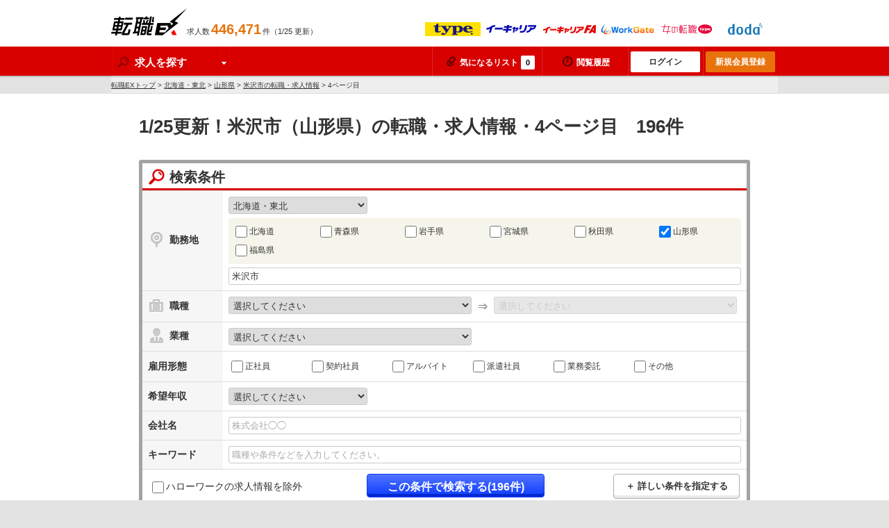

--- FILE ---
content_type: text/html; charset=utf-8
request_url: https://tenshoku-ex.jp/city_06202?page=4
body_size: 131969
content:
<!DOCTYPE html>
<html lang="ja">
<head>
  <meta http-equiv="content-language" content="ja">
  <meta charset="UTF-8">
  <title>【2026/1月25日更新/　196件】米沢市（山形県）の転職・求人を探す-転職EX [4]ページ目</title>
<meta content="1/25更新！山形県-米沢市の転職・求人情報をお探しなら転職EX。転職EXは大手転職情報サイト、エリアや職種に特化した転職サイトなどの求人情報を一括検索できる、日本最大級の転職情報サイト！山形県-米沢市の転職情報を196件を掲載中。 [4]ページ目" name="description" />
<meta content="米沢市,転職,求人,正社員,仕事,求人情報,中途採用" name="keywords" />
<link href="https://tenshoku-ex.jp/city_06202?page=4" rel="canonical" />
  <meta name="robots" content="follow,index" />
  <link rel="shortcut icon" href="/assets/favicon.ico" type="image/x-icon" />
  <link href="/assets/theme/pc/application-c9791cef0d9f13169ff6ca0659cca1f8.css" media="all" rel="stylesheet" />
  <link href="/assets/theme/common/application-f0dd22223ab082292f28671ad587c03f.css" media="all" rel="stylesheet" />
  <script src="/assets/application-1624f4488ceec354eb66f05d31a51e64.js"></script>
  <meta content="authenticity_token" name="csrf-param" />
<meta content="zToDi61bjLxnIBS56scku5n19073aTn2XhQdjMlkIGo=" name="csrf-token" />
  <meta name="google-site-verification" content="f6CRwHu-zcXA5i5B5LxkKw2fbtKA6uuL-bZArRVPd50" />
<script>
  (function(i,s,o,g,r,a,m){i['GoogleAnalyticsObject']=r;i[r]=i[r]||function(){
  (i[r].q=i[r].q||[]).push(arguments)},i[r].l=1*new Date();a=s.createElement(o),
  m=s.getElementsByTagName(o)[0];a.async=1;a.src=g;m.parentNode.insertBefore(a,m)
  })(window,document,'script','//www.google-analytics.com/analytics.js','ga');

  ga('create', 'UA-2260154-14', 'tenshoku-ex.jp');
  ga('require', 'displayfeatures');
  ga('set', '&uid', '');
  ga('send', 'pageview');


</script>

  
    <script type="application/ld+json">
  {
    "@context": "https://schema.org",
    "@type": "BreadcrumbList",
    "itemListElement":
    [
      {
        "@type": "ListItem",
        "position": 1,
        "item":
        {
          "id": "/",
          "url": "/",
          "name": "転職EXトップ"
        }
      },
        {
          "@type": "ListItem",
          "position": 2,
          "item":
          {
            "id": "/hokkaido_tohoku",
            "url": "/hokkaido_tohoku",
            "name": "北海道・東北"
          }
        },
        {
          "@type": "ListItem",
          "position": 3,
          "item":
          {
            "id": "/pref_06",
            "url": "/pref_06",
            "name": "山形県"
          }
        },
        {
          "@type": "ListItem",
          "position": 4,
          "item":
          {
            "id": "",
            "url": "",
            "name": "#&lt;Proc:0x007fd3ffc68268@/var/www/tenshoku-ex.jp/releases/20251210034445/app/helpers/search_helper.rb:23&gt;"
          }
        },
      {
        "@type": "ListItem",
        "position": 5,
        "item":
        {
          "id": "",
          "url": "",
          "name": "4ページ目"
        }
      }
    ]
  }
  </script>

</head>
<body class="remodal-bg">

<!-- Google Tag Manager -->
<noscript><iframe src="//www.googletagmanager.com/ns.html?id=GTM-KNLCCK"
height="0" width="0" style="display:none;visibility:hidden"></iframe></noscript>
<script>(function(w,d,s,l,i){w[l]=w[l]||[];w[l].push({'gtm.start':
new Date().getTime(),event:'gtm.js'});var f=d.getElementsByTagName(s)[0],
j=d.createElement(s),dl=l!='dataLayer'?'&l='+l:'';j.async=true;j.src=
'//www.googletagmanager.com/gtm.js?id='+i+dl;f.parentNode.insertBefore(j,f);
})(window,document,'script','dataLayer','GTM-KNLCCK');</script>
<!-- End Google Tag Manager -->
<!-- リマーケティング タグの Google コード -->
<script type="text/javascript">
/* <![CDATA[ */
var google_conversion_id = 815177183;
var google_custom_params = window.google_tag_params;
var google_remarketing_only = true;
/* ]]> */
</script>
<script type="text/javascript" src="//www.googleadservices.com/pagead/conversion.js">
</script>
<noscript>
<div style="display:inline;">
<img height="1" width="1" style="border-style:none;" alt="" src="//googleads.g.doubleclick.net/pagead/viewthroughconversion/815177183/?guid=ON&amp;script=0"/>
</div>
</noscript>


<div class="header">
  <div class="header_inner clear">
    <p class="header_logo sp_common"><a href="/">転職EX</a></p>
    <p class="header_job_total">求人数<strong class="num">446,471</strong>件（1/25 更新）</p>

    <div id="js_header_client_list">

      <ul>
        <li><img src="/assets/partner/at_type_small.gif" alt="type" /></li>
        <li><img src="/assets/partner/ecareer_small.gif" alt="イーキャリア" /></li>
        <li><img src="/assets/partner/ecareerfa_small.gif" alt="イーキャリアFA" /></li>
        <li><img src="/assets/partner/workgate_small.gif" alt="ワークゲート" /></li>
        <li><img src="/assets/partner/woman_type_small.gif" alt="女の転職type" /></li>
        <li><img src="/assets/partner/doda_small.gif" alt="doda" /></li>
      </ul>
      <ul>
        <li><img src="/assets/partner/arubaito_small.gif" alt="アルバイトEX" /></li>
      </ul>

    </div><!-- /#js_header_client_list -->

  </div><!-- /.clear -->
</div><!-- /.header -->
<div class="fixed-wrapper">

<div class="nav fixed-header">
<div class="nav_inner clear">
  <ul class="nav_search">
    <li><span class="btn_drop_label">
          <span class="sp_common icon_search"></span>
            求人を探す
          <span class="icon_unit_dropdown">
            <span class="sp_common icon_arw_down"></span>
          </span>
        </span>
        <div class="drop_panel">
          <span class="sp_common icon_arw_top"></span>
          <ul>
            <li><a href="/search"><span class="sp_common icon_arw_right"></span>詳しい条件で探す</a></li>
            <li><a href="/new"><span class="sp_common icon_arw_right"></span>新着求人から探す</a></li>
          </ul>
        </div>
    </li>
  </ul>
  <ul class="nav_user">
    <li><a href="/favorite"><span class="icon-attach"></span>気になるリスト<span class="add_num" id="fav_add_num">0</span></a></li>
    <li><a href="/mypage/job_visited" rel="nofollow" class="w_history"><span class="icon-clock"></span>閲覧履歴</a></li>
    <li><a href="/mypage" class="btn_nav_login">ログイン</a></li>
    <li><a href="/account/step1" class="btn_nav_regist">新規会員登録</a></li>
  </ul>
</div><!-- /.nav_inner -->
</div><!-- /.nav -->

<div class="breadcrumb">
  <div class="breadcrumb_inner">
    <a href="/">転職EXトップ</a>&nbsp;&gt;
    <a href="/hokkaido_tohoku">北海道・東北</a>&nbsp;&gt; <a href="/pref_06">山形県</a>&nbsp;&gt; <a href="/city_06202">米沢市の転職・求人情報</a>&nbsp;&gt; 4ページ目
  </div>
</div>

<div class="contents_body">

<div class="layout_col1">
  <div class="contents mb_15">

    <h1 class="ttl_contents mb_15">1/25更新！米沢市（山形県）の転職・求人情報・4ページ目　196件</h1>

    <div class="box_search_form">
  <form accept-charset="UTF-8" action="/search/detail" id="search_form" method="get"><div style="display:none"></div>

  <p class="box_search_form_title"><span class="sp_icon icon_search_red_big"></span>検索条件</p>
  <table class="table_form">
    <tr>
      <th><span class="sp_icon icon_pin_gray_big"></span>勤務地</th>
      <td>
        <select class="form_size_200 count" id="area" name="area"><option value="">選択してください</option><option selected="selected" value="hokkaido_tohoku">北海道・東北</option>
<option value="kanto">関東</option>
<option value="hokuriku">北陸・北信越</option>
<option value="tokai">東海</option>
<option value="kansai">関西</option>
<option value="chugoku_shikoku">中国・四国</option>
<option value="kyushu">九州</option>
<option value="other">海外</option></select>
        <div id="prefecture">
                  <span class="form_unit form_select_option clear click">
          <label class="label_size_6col" for="prefecture_01"><input class="form_parts_chekbox count" id="prefecture_01" name="prefecture[]" type="checkbox" value="01" />北海道</label>
          <label class="label_size_6col" for="prefecture_02"><input class="form_parts_chekbox count" id="prefecture_02" name="prefecture[]" type="checkbox" value="02" />青森県</label>
          <label class="label_size_6col" for="prefecture_03"><input class="form_parts_chekbox count" id="prefecture_03" name="prefecture[]" type="checkbox" value="03" />岩手県</label>
          <label class="label_size_6col" for="prefecture_04"><input class="form_parts_chekbox count" id="prefecture_04" name="prefecture[]" type="checkbox" value="04" />宮城県</label>
          <label class="label_size_6col" for="prefecture_05"><input class="form_parts_chekbox count" id="prefecture_05" name="prefecture[]" type="checkbox" value="05" />秋田県</label>
          <label class="label_size_6col" for="prefecture_06"><input checked="checked" class="form_parts_chekbox count" id="prefecture_06" name="prefecture[]" type="checkbox" value="06" />山形県</label>
          <label class="label_size_6col" for="prefecture_07"><input class="form_parts_chekbox count" id="prefecture_07" name="prefecture[]" type="checkbox" value="07" />福島県</label>
          </span>
          <span class="form_unit_inline">
          <input class="form_size_full mt_5" id="location_search" name="location_search" placeholder="駅名や地名などを入力してください。" type="text" value="米沢市" />
          </span>

        </div>
      </td>
    </tr>
    <tr>
      <th><span class="sp_icon icon_busibag_gray_big"></span>職種</th>
      <td>
        <span class="form_unit">
          <select class="form_size_350 count" id="large_occupation" name="large_occupation"><option value="">選択してください</option><option value="010000">営業、事務、企画系</option>
<option value="020000">サービス、販売系</option>
<option value="030000">専門職系（コンサルタント、金融、不動産）</option>
<option value="040000">クリエイティブ系</option>
<option value="050000">Web、インターネット、ゲーム系</option>
<option value="060000">ITエンジニア系（ソフトウェア、ネットワーク）</option>
<option value="070000">技術職（電気、電子、機械）</option>
<option value="080000">技術職系（素材、食品、メディカル、バイオ）</option>
<option value="090000">建築・製造・設備・配送</option>
<option value="100000">医療、介護、福祉サービス</option>
<option value="110000">教育関連職、公務員、農林水産関連、その他</option></select>
          <span class="form_group_for txt_size_xlarge">⇒</span>
          <select class="form_size_350 count" disabled="disabled" id="middle_occupation" name="middle_occupation"><option value="">選択してください</option></select>
          <div id="small_occupation">
          
          </div>
        </span>
      </td>
    </tr>
    <tr>
      <th><span class="sp_icon icon_type_gray_big"></span>業種</th>
      <td>
        <select class="form_size_350 count" id="large_industry" name="large_industry"><option value="">選択してください</option><option value="0100">IT・通信系</option>
<option value="0200">メーカー系(電気・電子・機械系)</option>
<option value="0300">メーカー系(素材・医薬品他)</option>
<option value="0400">商社系(電気・電子・機械系)</option>
<option value="0500">商社系(総合商社・素材・医薬品他)</option>
<option value="0600">流通・小売系</option>
<option value="0700">サービス系</option>
<option value="0800">コンサルティング・専門サービス系</option>
<option value="0900">メディア・マスコミ系</option>
<option value="1000">金融・保険系</option>
<option value="1100">不動産・建設系</option>
<option value="1200">その他</option></select>
        <div id="small_industry">
        
        </div>
      </td>
    </tr>
    <tr>
      <th>雇用形態</th>
      <td>
        <span class="form_unit clear">
          <label class="label_size_6col" for="employment_type_1"><input class="form_parts_chekbox count" id="employment_type_1" name="employment_type[]" type="checkbox" value="1" />正社員</label>
          <label class="label_size_6col" for="employment_type_2"><input class="form_parts_chekbox count" id="employment_type_2" name="employment_type[]" type="checkbox" value="2" />契約社員</label>
          <label class="label_size_6col" for="employment_type_3"><input class="form_parts_chekbox count" id="employment_type_3" name="employment_type[]" type="checkbox" value="3" />アルバイト</label>
          <label class="label_size_6col" for="employment_type_4"><input class="form_parts_chekbox count" id="employment_type_4" name="employment_type[]" type="checkbox" value="4" />派遣社員</label>
          <label class="label_size_6col" for="employment_type_5"><input class="form_parts_chekbox count" id="employment_type_5" name="employment_type[]" type="checkbox" value="5" />業務委託</label>
          <label class="label_size_6col" for="employment_type_6"><input class="form_parts_chekbox count" id="employment_type_6" name="employment_type[]" type="checkbox" value="6" />その他</label>
        </span>
      </td>
    </tr>
    <tr>
      <th>希望年収</th>
      <td>
        <select class="form_size_200 count" id="salary_type" name="salary_type"><option value="">選択してください</option><option value="1">〜300万円</option>
<option value="2">301万円〜400万円</option>
<option value="3">401万円〜500万円</option>
<option value="4">501万円〜600万円</option>
<option value="5">601万円〜700万円</option>
<option value="6">701万円〜800万円</option>
<option value="7">801万円〜900万円</option>
<option value="8">901万円〜1000万円</option>
<option value="9">1001万円〜1100万円</option>
<option value="10">1101万円〜1200万円</option>
<option value="11">1201万円〜1500万円</option>
<option value="12">1501万円〜2000万円</option>
<option value="13">2001万円〜</option></select>
      </td>
    </tr>
    <tr>
      <th>会社名</th>
      <td><input class="form_size_full" id="company_name_search" name="company_name_search" placeholder="株式会社◯◯" type="text" /></td>
    </tr>
    <tr>
      <th>キーワード</th>
      <td><input class="form_size_full" id="keyword" name="keyword" placeholder="職種や条件などを入力してください。" type="text" /></td>
    </tr>
  </table>
  <table id="search_more" class="table_form">
    <tr>
      <th>こだわり条件</th>
      <td>
          <span class="form_unit_heading">会社・社風</span>
          <span class="form_unit clear">
              <label class="label_size_3col" for="feature_0103"><input class="form_parts_chekbox count" id="feature_0103" name="feature[]" type="checkbox" value="0103" />社員平均年齢20代</label>
              <label class="label_size_3col" for="feature_0104"><input class="form_parts_chekbox count" id="feature_0104" name="feature[]" type="checkbox" value="0104" />中途入社30%以上</label>
              <label class="label_size_3col" for="feature_0105"><input class="form_parts_chekbox count" id="feature_0105" name="feature[]" type="checkbox" value="0105" />女性社員50%以上</label>
              <label class="label_size_3col" for="feature_0106"><input class="form_parts_chekbox count" id="feature_0106" name="feature[]" type="checkbox" value="0106" />外資系企業</label>
              <label class="label_size_3col" for="feature_0108"><input class="form_parts_chekbox count" id="feature_0108" name="feature[]" type="checkbox" value="0108" />株式公開準備中</label>
              <label class="label_size_3col" for="feature_0109"><input class="form_parts_chekbox count" id="feature_0109" name="feature[]" type="checkbox" value="0109" />2年以上連続売上UP</label>
          </span>
          <span class="form_unit_heading">就業環境</span>
          <span class="form_unit clear">
              <label class="label_size_3col" for="feature_0201"><input class="form_parts_chekbox count" id="feature_0201" name="feature[]" type="checkbox" value="0201" />フレックス勤務</label>
              <label class="label_size_3col" for="feature_0205"><input class="form_parts_chekbox count" id="feature_0205" name="feature[]" type="checkbox" value="0205" />服装自由</label>
              <label class="label_size_3col" for="feature_0206"><input class="form_parts_chekbox count" id="feature_0206" name="feature[]" type="checkbox" value="0206" />週休2日</label>
              <label class="label_size_3col" for="feature_0208"><input class="form_parts_chekbox count" id="feature_0208" name="feature[]" type="checkbox" value="0208" />年間休日120日以上</label>
          </span>
          <span class="form_unit_heading">採用情報</span>
          <span class="form_unit clear">
              <label class="label_size_3col" for="feature_0301"><input class="form_parts_chekbox count" id="feature_0301" name="feature[]" type="checkbox" value="0301" />採用枠5名以上</label>
              <label class="label_size_3col" for="feature_0302"><input class="form_parts_chekbox count" id="feature_0302" name="feature[]" type="checkbox" value="0302" />第二新卒歓迎</label>
              <label class="label_size_3col" for="feature_0303"><input class="form_parts_chekbox count" id="feature_0303" name="feature[]" type="checkbox" value="0303" />学歴不問</label>
              <label class="label_size_3col" for="feature_0304"><input class="form_parts_chekbox count" id="feature_0304" name="feature[]" type="checkbox" value="0304" />Uターン・Iターン歓迎</label>
              <label class="label_size_3col" for="feature_0305"><input class="form_parts_chekbox count" id="feature_0305" name="feature[]" type="checkbox" value="0305" />年齢不問</label>
              <label class="label_size_3col" for="feature_0307"><input class="form_parts_chekbox count" id="feature_0307" name="feature[]" type="checkbox" value="0307" />急募（締め切り間近）</label>
              <label class="label_size_3col" for="feature_0308"><input class="form_parts_chekbox count" id="feature_0308" name="feature[]" type="checkbox" value="0308" />未経験歓迎</label>
              <label class="label_size_3col" for="feature_0309"><input class="form_parts_chekbox count" id="feature_0309" name="feature[]" type="checkbox" value="0309" />転勤なし・勤務地限定</label>
              <label class="label_size_3col" for="feature_0310"><input class="form_parts_chekbox count" id="feature_0310" name="feature[]" type="checkbox" value="0310" />語学力を活かす</label>
              <label class="label_size_3col" for="feature_0311"><input class="form_parts_chekbox count" id="feature_0311" name="feature[]" type="checkbox" value="0311" />海外勤務・海外出張あり</label>
          </span>
          <span class="form_unit_heading">福利厚生</span>
          <span class="form_unit clear">
              <label class="label_size_3col" for="feature_0401"><input class="form_parts_chekbox count" id="feature_0401" name="feature[]" type="checkbox" value="0401" />社宅・家賃補助あり</label>
              <label class="label_size_3col" for="feature_0402"><input class="form_parts_chekbox count" id="feature_0402" name="feature[]" type="checkbox" value="0402" />育児支援制度</label>
              <label class="label_size_3col" for="feature_0403"><input class="form_parts_chekbox count" id="feature_0403" name="feature[]" type="checkbox" value="0403" />持ち株制度・ストックオプション</label>
          </span>
          <span class="form_unit_heading">キャリアアップ</span>
          <span class="form_unit clear">
              <label class="label_size_3col" for="feature_0501"><input class="form_parts_chekbox count" id="feature_0501" name="feature[]" type="checkbox" value="0501" />研修制度・教育制度充実</label>
              <label class="label_size_3col" for="feature_0502"><input class="form_parts_chekbox count" id="feature_0502" name="feature[]" type="checkbox" value="0502" />資格取得支援制度</label>
              <label class="label_size_3col" for="feature_0503"><input class="form_parts_chekbox count" id="feature_0503" name="feature[]" type="checkbox" value="0503" />社内ベンチャー制度</label>
              <label class="label_size_3col" for="feature_0504"><input class="form_parts_chekbox count" id="feature_0504" name="feature[]" type="checkbox" value="0504" />独立支援制度</label>
          </span>
        <span class="form_unit_heading">年代別おすすめ</span>
        <span class="form_unit clear">
            <label class="label_size_3col" for="age_1"><input class="form_parts_chekbox count" id="age_1" name="age[]" type="checkbox" value="1" />〜20歳</label>
            <label class="label_size_3col" for="age_2"><input class="form_parts_chekbox count" id="age_2" name="age[]" type="checkbox" value="2" />21歳〜25歳</label>
            <label class="label_size_3col" for="age_3"><input class="form_parts_chekbox count" id="age_3" name="age[]" type="checkbox" value="3" />26歳〜30歳</label>
            <label class="label_size_3col" for="age_4"><input class="form_parts_chekbox count" id="age_4" name="age[]" type="checkbox" value="4" />31歳〜35歳</label>
            <label class="label_size_3col" for="age_5"><input class="form_parts_chekbox count" id="age_5" name="age[]" type="checkbox" value="5" />36歳〜40歳</label>
            <label class="label_size_3col" for="age_6"><input class="form_parts_chekbox count" id="age_6" name="age[]" type="checkbox" value="6" />41歳〜45歳</label>
            <label class="label_size_3col" for="age_7"><input class="form_parts_chekbox count" id="age_7" name="age[]" type="checkbox" value="7" />46歳〜50歳</label>
            <label class="label_size_3col" for="age_8"><input class="form_parts_chekbox count" id="age_8" name="age[]" type="checkbox" value="8" />51歳〜</label>
        </span>
      </td>
    </tr>
  </table>
  <div class="search_form_button_unit">
    <label id="search_form_not_hellowork" for="hellowork"><input class="form_parts_chekbox count" id="hellowork" name="except_hellowork" type="checkbox" value="1" />ハローワークの求人情報を除外</label>
    <span class="js_search_attention">
      <img alt="Search btn arrow" class="js_arrow_image" src="/assets/search_btn_arrow-2e04540eb26a41c191acde46217e17aa.gif" />
      <input type="submit" class="btn btn_search btn_size_medium" id="js_count" value="この条件で検索する(196件)">
    </span>
    <a id="search_more_btn" href="javascript:void(0);" class="btn btn_basic btn_size_small ">＋ 詳しい条件を指定する</a>
  </div>
</form></div><!-- /.box_search_form -->



    <div class="box_pager clear">
  <p class="box_pager_total">
    <strong class="num">196</strong>件中 <span class="num">61～80</span>件目を表示中
  </p>
  <div class="box_pager_link">
    <p class="pager">
        <span class="first">
    <a href="/city_06202">最初</a>
</span>

  <span class="prev">
  <a href="/city_06202?page=3" rel="prev">前</a>
</span>

      
  <a href="/city_06202">1</a>


      
  <a href="/city_06202?page=2">2</a>


      
  <a href="/city_06202?page=3" rel="prev">3</a>


      <b>
  4
</b>

      
  <a href="/city_06202?page=5" rel="next">5</a>


      
  <a href="/city_06202?page=6">6</a>


      
  <a href="/city_06202?page=7">7</a>


      
  <a href="/city_06202?page=8">8</a>


      <b>...</b>

  <span class="next">
  <a href="/city_06202?page=5" rel="next">次</a>
</span>


    </p>
  </div><!-- /.box_pager_link -->
</div><!-- /.box_pager -->


    

        <div class="box_job box_job_result">
      <div class="box_job_list">
        <div class="box_job_header">
          <p class="box_job_info clear">
            <span class="box_job_type_unit">
              <span class="icon_type">正社員</span>

            </span>
            <span class="job_client">
              <img src="/assets/partner/doda_support_small.gif" alt="" />
            </span>
          </p>

          <a href="/job_39282970" target="_blank">
            <span class="box_job_company">大日商事株式会社</span>
            <span class="box_job_ttl">【米沢市／未経験可】製造職（半導体製造を支える／プラスチック製品）◆土日祝休／残業0～10h／転勤無【転職支援サービス求人】</span>
            <span class="job_ID">求人ID：39282970</span>
          </a>
        </div><!-- /.box_job_header -->
        <div class="box_job_list_unit clear">
          <div class="box_job_list_main box_job_no_image">
            <dl class="box_job_status clear">
              <dt><span class="sp_icon icon_favo_m"></span>求人の特徴</dt>
              <dd>
                <ul class="clear">
                  <li><span class="icon_pr">週休2日</span></li>
                  <li><span class="icon_pr">土日祝休み</span></li>
                  <li><span class="icon_pr">年間休日120日以上</span></li>
                  <li><span class="icon_pr">第二新卒歓迎</span></li>
                  <li><span class="icon_pr">未経験歓迎</span></li>
                  <li><span class="icon_pr">転勤なし・勤務地限定</span></li>
                </ul>
              </dd>
            </dl>
            <table class="table_job_data">
              <tr>
                <th>仕事内容</th>
                <td>【米沢市／未経験可】製造職（半導体製造を支える／プラスチック製品）◆土日祝休／残業0～10h／転勤無</td>
              </tr>
              <tr>
                <th>応募資格</th>
                <td>＜最終学歴＞大学院、大学、短期大学、専修・各種学校、高等専門学校、高等学校卒以上

＜応募資格/応募条件＞
【職種未経験歓迎／業種未経験歓迎】
■必須条件：
・普通運転免許
・モノづくりが好きな方、モノづくりに携わりたい方
※3交代制（シフト制）での勤務にご対応いただける方...</td>
              </tr>
              <tr>
                <th>給与</th>
                <td><strong>＜予定年収＞
300万円～450万円

＜賃金形態＞
月給制

＜賃金内訳＞
月額（基本給）...</strong></td>
              </tr>
              <tr>
                <th>勤務地</th>
                <td>
                  ＜勤務地詳細＞
米沢成形工場
住所：山形県米沢市八幡原3丁目4452番地24 
勤務地最寄駅：山形新幹線線／米沢駅
受動喫煙対策：屋内喫煙可能場所あり
変更の範囲：会社の定める事業所
                </td>
              </tr>
            </table>
          </div><!-- /.box_job_list_main -->
        </div> <!-- /.box_job_list_unit -->
        <div class="job_box_btn_unit imp_expression" data-job-id="39282970">
          

          <a href="/job_39282970" class="btn btn_action btn_size_medium" target="_blank" onmousedown="ga('send', 'event', 'JobShowLink', 'Search', 'デューダ転職支援サービス_070606', {'nonInteraction': 1});">この求人の詳細を見る</a>

            <a href="javascript:void(0);" class="btn btn_useful btn_size_small add_favorite fav_39282970" id="fav_39282970" onmousedown="ga('send', 'event', 'AddFavoriteList', 'Search', 'デューダ転職支援サービス', undefined, {'nonInteraction': 1})"><span class="icon-attach"></span>気になる！</a>


        </div>
      </div><!-- /.box_job_list -->
    </div><!-- /.box_job -->

    <div class="remodal" data-remodal-id="modal_job_39282970" data-remodal-options='{ "hashTracking": false }'>
  <p class="t_center mb_15"><strong>気になるリストに保存できる件数は20件までです。</strong></p>
  <p class="txt_size_medium">
    20件以上保存するにはログインが必要です。<br>
    ログイン後は、今までログイン中気になるリストに入っていた案件も見ることができます。
  </p>
  <div class="t_center">
    <form accept-charset="UTF-8" action="/job/set_user_return_to" method="post"><div style="display:none"><input name="authenticity_token" type="hidden" value="zToDi61bjLxnIBS56scku5n19073aTn2XhQdjMlkIGo=" /></div>
      <input id="job_id" name="job_id" type="hidden" value="39282970" />
      <input id="to" name="to" type="hidden" value="/city_06202?page=4" />

      <input class="btn btn_action btn_size_medium width_220" name="login" type="submit" value="ログインする" />
      <input class="btn btn_new_regist btn_size_medium width_220" name="register" type="submit" value="新規会員登録(無料)する" />
</form>  </div>
</div>


    
    <div class="box_job box_job_result">
      <div class="box_job_list">
        <div class="box_job_header">
          <p class="box_job_info clear">
            <span class="box_job_type_unit">
              <span class="icon_type">正社員</span>

            </span>
            <span class="job_client">
              <img src="/assets/partner/doda_support_small.gif" alt="" />
            </span>
          </p>

          <a href="/job_39282564" target="_blank">
            <span class="box_job_company">株式会社近江建設</span>
            <span class="box_job_ttl">【米沢市／未経験OK】施工管理（新築・リフォーム）◆県外転勤なし／資格支援・手当有◎／年休１１５日【転職支援サービス求人】</span>
            <span class="job_ID">求人ID：39282564</span>
          </a>
        </div><!-- /.box_job_header -->
        <div class="box_job_list_unit clear">
          <div class="box_job_list_main box_job_no_image">
            <dl class="box_job_status clear">
              <dt><span class="sp_icon icon_favo_m"></span>求人の特徴</dt>
              <dd>
                <ul class="clear">
                  <li><span class="icon_pr">週休2日</span></li>
                  <li><span class="icon_pr">第二新卒歓迎</span></li>
                  <li><span class="icon_pr">未経験歓迎</span></li>
                  <li><span class="icon_pr">転勤なし・勤務地限定</span></li>
                </ul>
              </dd>
            </dl>
            <table class="table_job_data">
              <tr>
                <th>仕事内容</th>
                <td>【米沢市／未経験OK】施工管理（新築・リフォーム）◆県外転勤なし／資格支援・手当有◎／年休１１５日</td>
              </tr>
              <tr>
                <th>応募資格</th>
                <td>＜最終学歴＞大学院、大学、短期大学、専修・各種学校、高等専門学校、高等学校卒以上

＜応募資格/応募条件＞
＜業界未経験歓迎！職種未経験歓迎！＞
■必須条件：
・簡単なWord・Excel操作スキル

■歓迎条件：
・建築士
・施工管理技士</td>
              </tr>
              <tr>
                <th>給与</th>
                <td><strong>＜予定年収＞
308万円～600万円

＜賃金形態＞
月給制

＜賃金内訳＞
月額（基本給）...</strong></td>
              </tr>
              <tr>
                <th>勤務地</th>
                <td>
                  ＜勤務地詳細＞
米沢店
住所：山形県米沢市春日2丁目4-66 
受動喫煙対策：屋内全面禁煙
変更の範囲：会社の定める事業所
                </td>
              </tr>
            </table>
          </div><!-- /.box_job_list_main -->
        </div> <!-- /.box_job_list_unit -->
        <div class="job_box_btn_unit imp_expression" data-job-id="39282564">
          

          <a href="/job_39282564" class="btn btn_action btn_size_medium" target="_blank" onmousedown="ga('send', 'event', 'JobShowLink', 'Search', 'デューダ転職支援サービス_090301', {'nonInteraction': 1});">この求人の詳細を見る</a>

            <a href="javascript:void(0);" class="btn btn_useful btn_size_small add_favorite fav_39282564" id="fav_39282564" onmousedown="ga('send', 'event', 'AddFavoriteList', 'Search', 'デューダ転職支援サービス', undefined, {'nonInteraction': 1})"><span class="icon-attach"></span>気になる！</a>


        </div>
      </div><!-- /.box_job_list -->
    </div><!-- /.box_job -->

    <div class="remodal" data-remodal-id="modal_job_39282564" data-remodal-options='{ "hashTracking": false }'>
  <p class="t_center mb_15"><strong>気になるリストに保存できる件数は20件までです。</strong></p>
  <p class="txt_size_medium">
    20件以上保存するにはログインが必要です。<br>
    ログイン後は、今までログイン中気になるリストに入っていた案件も見ることができます。
  </p>
  <div class="t_center">
    <form accept-charset="UTF-8" action="/job/set_user_return_to" method="post"><div style="display:none"><input name="authenticity_token" type="hidden" value="zToDi61bjLxnIBS56scku5n19073aTn2XhQdjMlkIGo=" /></div>
      <input id="job_id" name="job_id" type="hidden" value="39282564" />
      <input id="to" name="to" type="hidden" value="/city_06202?page=4" />

      <input class="btn btn_action btn_size_medium width_220" name="login" type="submit" value="ログインする" />
      <input class="btn btn_new_regist btn_size_medium width_220" name="register" type="submit" value="新規会員登録(無料)する" />
</form>  </div>
</div>


    
    <div class="box_job box_job_result">
      <div class="box_job_list">
        <div class="box_job_header">
          <p class="box_job_info clear">
            <span class="box_job_type_unit">
              <span class="icon_type">正社員</span>

            </span>
            <span class="job_client">
              <img src="/assets/partner/doda_support_small.gif" alt="" />
            </span>
          </p>

          <a href="/job_39282500" target="_blank">
            <span class="box_job_company">株式会社近江建設</span>
            <span class="box_job_ttl">【米沢市／未経験OK】住宅営業◆１００％反響／研修制度充実◎／年休１１５日／完全週休２日／資格支援◎【転職支援サービス求人】</span>
            <span class="job_ID">求人ID：39282500</span>
          </a>
        </div><!-- /.box_job_header -->
        <div class="box_job_list_unit clear">
          <div class="box_job_list_main box_job_no_image">
            <dl class="box_job_status clear">
              <dt><span class="sp_icon icon_favo_m"></span>求人の特徴</dt>
              <dd>
                <ul class="clear">
                  <li><span class="icon_pr">週休2日</span></li>
                  <li><span class="icon_pr">第二新卒歓迎</span></li>
                  <li><span class="icon_pr">学歴不問</span></li>
                  <li><span class="icon_pr">未経験歓迎</span></li>
                </ul>
              </dd>
            </dl>
            <table class="table_job_data">
              <tr>
                <th>仕事内容</th>
                <td>【米沢市／未経験OK】住宅営業◆１００％反響／研修制度充実◎／年休１１５日／完全週休２日／資格支援◎</td>
              </tr>
              <tr>
                <th>応募資格</th>
                <td>学歴不問（必須資格の受験条件に準じた学歴が必要）

＜応募資格/応募条件＞
＜業界未経験歓迎！職種未経験歓迎！＞
■必須条件：
・簡単なWord、Excel操作スキル

＜必要資格＞
必要条件：普通自動車免許第一種</td>
              </tr>
              <tr>
                <th>給与</th>
                <td><strong>＜予定年収＞
308万円～600万円

＜賃金形態＞
月給制

＜賃金内訳＞
月額（基本給）...</strong></td>
              </tr>
              <tr>
                <th>勤務地</th>
                <td>
                  ＜勤務地詳細＞
米沢店
住所：山形県米沢市春日2丁目4-66 
受動喫煙対策：屋内全面禁煙
変更の範囲：会社の定める事業所
                </td>
              </tr>
            </table>
          </div><!-- /.box_job_list_main -->
        </div> <!-- /.box_job_list_unit -->
        <div class="job_box_btn_unit imp_expression" data-job-id="39282500">
          

          <a href="/job_39282500" class="btn btn_action btn_size_medium" target="_blank" onmousedown="ga('send', 'event', 'JobShowLink', 'Search', 'デューダ転職支援サービス_010101', {'nonInteraction': 1});">この求人の詳細を見る</a>

            <a href="javascript:void(0);" class="btn btn_useful btn_size_small add_favorite fav_39282500" id="fav_39282500" onmousedown="ga('send', 'event', 'AddFavoriteList', 'Search', 'デューダ転職支援サービス', undefined, {'nonInteraction': 1})"><span class="icon-attach"></span>気になる！</a>


        </div>
      </div><!-- /.box_job_list -->
    </div><!-- /.box_job -->

    <div class="remodal" data-remodal-id="modal_job_39282500" data-remodal-options='{ "hashTracking": false }'>
  <p class="t_center mb_15"><strong>気になるリストに保存できる件数は20件までです。</strong></p>
  <p class="txt_size_medium">
    20件以上保存するにはログインが必要です。<br>
    ログイン後は、今までログイン中気になるリストに入っていた案件も見ることができます。
  </p>
  <div class="t_center">
    <form accept-charset="UTF-8" action="/job/set_user_return_to" method="post"><div style="display:none"><input name="authenticity_token" type="hidden" value="zToDi61bjLxnIBS56scku5n19073aTn2XhQdjMlkIGo=" /></div>
      <input id="job_id" name="job_id" type="hidden" value="39282500" />
      <input id="to" name="to" type="hidden" value="/city_06202?page=4" />

      <input class="btn btn_action btn_size_medium width_220" name="login" type="submit" value="ログインする" />
      <input class="btn btn_new_regist btn_size_medium width_220" name="register" type="submit" value="新規会員登録(無料)する" />
</form>  </div>
</div>


      <a class="mailmagazine_banner" href="/account/step0?ref_code=new_mailmagazine" onmousedown="
  ga(&#39;send&#39;, &#39;event&#39;, &#39;mailmagazine_appeal&#39;, &#39;search_city&#39;, &#39;2&#39;)">
    <img alt="" src="/assets/mailmagazine_appeal/mail_magazine_large-b92b7cd29eeabf8b2a4c91490db508d9.png" />

    <span class="mailmagazine_text">転職したいけど、求人を探す時間がない人は、<br>まずは登録して情報収集から！</span>
</a>
    <div class="box_job box_job_result">
      <div class="box_job_list">
        <div class="box_job_header">
          <p class="box_job_info clear">
            <span class="box_job_type_unit">
              <span class="icon_type">正社員</span>

            </span>
            <span class="job_client">
              <img src="/assets/partner/doda_support_small.gif" alt="" />
            </span>
          </p>

          <a href="/job_39282300" target="_blank">
            <span class="box_job_company">株式会社テクノプロ</span>
            <span class="box_job_ttl">【山形】アプリケーション開発エンジニア／仕様検討や評価※希望勤務地考慮／研修充実／明確な評価制度【転職支援サービス求人】</span>
            <span class="job_ID">求人ID：39282300</span>
          </a>
        </div><!-- /.box_job_header -->
        <div class="box_job_list_unit clear">
          <div class="box_job_list_main box_job_no_image">
            <dl class="box_job_status clear">
              <dt><span class="sp_icon icon_favo_m"></span>求人の特徴</dt>
              <dd>
                <ul class="clear">
                  <li><span class="icon_pr">年間休日120日以上</span></li>
                  <li><span class="icon_pr">第二新卒歓迎</span></li>
                  <li><span class="icon_pr">学歴不問</span></li>
                  <li><span class="icon_pr">社宅・家賃補助あり</span></li>
                </ul>
              </dd>
            </dl>
            <table class="table_job_data">
              <tr>
                <th>仕事内容</th>
                <td>【山形】アプリケーション開発エンジニア／仕様検討や評価※希望勤務地考慮／研修充実／明確な評価制度</td>
              </tr>
              <tr>
                <th>応募資格</th>
                <td>学歴不問

＜応募資格/応募条件＞
■必須条件：
ソフトウェア開発の実務経験</td>
              </tr>
              <tr>
                <th>給与</th>
                <td><strong>＜予定年収＞
400万円～620万円

＜賃金形態＞
月給制

＜賃金内訳＞
月額（基本給）...</strong></td>
              </tr>
              <tr>
                <th>勤務地</th>
                <td>
                  ＜勤務地詳細＞
クライアント先（山形県米沢市）
住所：山形県米沢市 
受動喫煙対策：屋内全面禁煙
変更の範囲：会社の定める事業所（リモートワーク含む）
                </td>
              </tr>
            </table>
          </div><!-- /.box_job_list_main -->
        </div> <!-- /.box_job_list_unit -->
        <div class="job_box_btn_unit imp_expression" data-job-id="39282300">
          

          <a href="/job_39282300" class="btn btn_action btn_size_medium" target="_blank" onmousedown="ga('send', 'event', 'JobShowLink', 'Search', 'デューダ転職支援サービス_061004_060204', {'nonInteraction': 1});">この求人の詳細を見る</a>

            <a href="javascript:void(0);" class="btn btn_useful btn_size_small add_favorite fav_39282300" id="fav_39282300" onmousedown="ga('send', 'event', 'AddFavoriteList', 'Search', 'デューダ転職支援サービス', undefined, {'nonInteraction': 1})"><span class="icon-attach"></span>気になる！</a>


        </div>
      </div><!-- /.box_job_list -->
    </div><!-- /.box_job -->

    <div class="remodal" data-remodal-id="modal_job_39282300" data-remodal-options='{ "hashTracking": false }'>
  <p class="t_center mb_15"><strong>気になるリストに保存できる件数は20件までです。</strong></p>
  <p class="txt_size_medium">
    20件以上保存するにはログインが必要です。<br>
    ログイン後は、今までログイン中気になるリストに入っていた案件も見ることができます。
  </p>
  <div class="t_center">
    <form accept-charset="UTF-8" action="/job/set_user_return_to" method="post"><div style="display:none"><input name="authenticity_token" type="hidden" value="zToDi61bjLxnIBS56scku5n19073aTn2XhQdjMlkIGo=" /></div>
      <input id="job_id" name="job_id" type="hidden" value="39282300" />
      <input id="to" name="to" type="hidden" value="/city_06202?page=4" />

      <input class="btn btn_action btn_size_medium width_220" name="login" type="submit" value="ログインする" />
      <input class="btn btn_new_regist btn_size_medium width_220" name="register" type="submit" value="新規会員登録(無料)する" />
</form>  </div>
</div>


    
    <div class="box_job box_job_result">
      <div class="box_job_list">
        <div class="box_job_header">
          <p class="box_job_info clear">
            <span class="box_job_type_unit">
              <span class="icon_type">正社員</span>

            </span>
            <span class="job_client">
              <img src="/assets/partner/doda_support_small.gif" alt="" />
            </span>
          </p>

          <a href="/job_39279483" target="_blank">
            <span class="box_job_company">株式会社一条工務店</span>
            <span class="box_job_ttl">【山形】注文住宅営業 ◇未経験歓迎◇業界1位の販売戸数で商品力◎インセンティブで年収1000万も【転職支援サービス求人】</span>
            <span class="job_ID">求人ID：39279483</span>
          </a>
        </div><!-- /.box_job_header -->
        <div class="box_job_list_unit clear">
          <div class="box_job_list_main box_job_no_image">
            <dl class="box_job_status clear">
              <dt><span class="sp_icon icon_favo_m"></span>求人の特徴</dt>
              <dd>
                <ul class="clear">
                  <li><span class="icon_pr">女性活躍</span></li>
                  <li><span class="icon_pr">週休2日</span></li>
                  <li><span class="icon_pr">年間休日120日以上</span></li>
                  <li><span class="icon_pr">採用枠5名以上</span></li>
                  <li><span class="icon_pr">第二新卒歓迎</span></li>
                  <li><span class="icon_pr">学歴不問</span></li>
                  <li><span class="icon_pr">未経験歓迎</span></li>
                  <li><span class="icon_pr">社宅・家賃補助あり</span></li>
                </ul>
              </dd>
            </dl>
            <table class="table_job_data">
              <tr>
                <th>仕事内容</th>
                <td>【山形】注文住宅営業 ◇未経験歓迎◇業界1位の販売戸数で商品力◎インセンティブで年収1000万も</td>
              </tr>
              <tr>
                <th>応募資格</th>
                <td>学歴不問（必須資格の受験条件に準じた学歴が必要）

＜応募資格/応募条件＞
～未経験歓迎です！未経験からの入社事例や充実した研修制度がございますので、積極的にご応募ください！～

【応募条件】
普通自動車運転免許をお持ちの方

【求める人物像／スキル】
■人と関わることが好...</td>
              </tr>
              <tr>
                <th>給与</th>
                <td><strong>＜予定年収＞
476万円～1,200万円

＜賃金形態＞
月給制

＜賃金内訳＞
月額（基本...</strong></td>
              </tr>
              <tr>
                <th>勤務地</th>
                <td>
                  ＜勤務地詳細＞
山形県内各展示場
住所：山形県内各展示場への配属を予定しています。お住まい（転居先）から通勤可能な展示場へ配属します。 展示場所在地：山形市、鶴岡市、東田川郡三川町、米沢市
受動喫煙対策：屋内全面禁煙
                </td>
              </tr>
            </table>
          </div><!-- /.box_job_list_main -->
        </div> <!-- /.box_job_list_unit -->
        <div class="job_box_btn_unit imp_expression" data-job-id="39279483">
          

          <a href="/job_39279483" class="btn btn_action btn_size_medium" target="_blank" onmousedown="ga('send', 'event', 'JobShowLink', 'Search', 'デューダ転職支援サービス_010101_020106', {'nonInteraction': 1});">この求人の詳細を見る</a>

            <a href="javascript:void(0);" class="btn btn_useful btn_size_small add_favorite fav_39279483" id="fav_39279483" onmousedown="ga('send', 'event', 'AddFavoriteList', 'Search', 'デューダ転職支援サービス', undefined, {'nonInteraction': 1})"><span class="icon-attach"></span>気になる！</a>


        </div>
      </div><!-- /.box_job_list -->
    </div><!-- /.box_job -->

    <div class="remodal" data-remodal-id="modal_job_39279483" data-remodal-options='{ "hashTracking": false }'>
  <p class="t_center mb_15"><strong>気になるリストに保存できる件数は20件までです。</strong></p>
  <p class="txt_size_medium">
    20件以上保存するにはログインが必要です。<br>
    ログイン後は、今までログイン中気になるリストに入っていた案件も見ることができます。
  </p>
  <div class="t_center">
    <form accept-charset="UTF-8" action="/job/set_user_return_to" method="post"><div style="display:none"><input name="authenticity_token" type="hidden" value="zToDi61bjLxnIBS56scku5n19073aTn2XhQdjMlkIGo=" /></div>
      <input id="job_id" name="job_id" type="hidden" value="39279483" />
      <input id="to" name="to" type="hidden" value="/city_06202?page=4" />

      <input class="btn btn_action btn_size_medium width_220" name="login" type="submit" value="ログインする" />
      <input class="btn btn_new_regist btn_size_medium width_220" name="register" type="submit" value="新規会員登録(無料)する" />
</form>  </div>
</div>


    
    <div class="box_job box_job_result">
      <div class="box_job_list">
        <div class="box_job_header">
          <p class="box_job_info clear">
            <span class="box_job_type_unit">
              <span class="icon_type">正社員</span>

            </span>
            <span class="job_client">
              <img src="/assets/partner/doda_support_small.gif" alt="" />
            </span>
          </p>

          <a href="/job_39254617" target="_blank">
            <span class="box_job_company">浜理ＰＦＳＴ株式会社</span>
            <span class="box_job_ttl">※未経験歓迎※【米沢市／転勤無】医薬品原薬の品質管理 ◆年休125日／浜理薬品工業G／賞与5カ月分【転職支援サービス求人】</span>
            <span class="job_ID">求人ID：39254617</span>
          </a>
        </div><!-- /.box_job_header -->
        <div class="box_job_list_unit clear">
          <div class="box_job_list_main box_job_no_image">
            <dl class="box_job_status clear">
              <dt><span class="sp_icon icon_favo_m"></span>求人の特徴</dt>
              <dd>
                <ul class="clear">
                  <li><span class="icon_pr">週休2日</span></li>
                  <li><span class="icon_pr">土日祝休み</span></li>
                  <li><span class="icon_pr">年間休日120日以上</span></li>
                  <li><span class="icon_pr">第二新卒歓迎</span></li>
                  <li><span class="icon_pr">未経験歓迎</span></li>
                  <li><span class="icon_pr">転勤なし・勤務地限定</span></li>
                </ul>
              </dd>
            </dl>
            <table class="table_job_data">
              <tr>
                <th>仕事内容</th>
                <td>※未経験歓迎※【米沢市／転勤無】医薬品原薬の品質管理 ◆年休125日／浜理薬品工業G／賞与5カ月分</td>
              </tr>
              <tr>
                <th>応募資格</th>
                <td>＜最終学歴＞大学院、大学、短期大学、専修・各種学校卒以上

＜応募資格/応募条件＞
＜業界未経験歓迎・職種未経験歓迎！＞
■必須条件：
・理学部・工学部・薬学部のいずれかを卒業されている方

■歓迎条件：
医薬品及び化学品の試験分析の実務経験</td>
              </tr>
              <tr>
                <th>給与</th>
                <td><strong>＜予定年収＞
283万円～408万円

＜賃金形態＞
月給制

＜賃金内訳＞
月額（基本給）...</strong></td>
              </tr>
              <tr>
                <th>勤務地</th>
                <td>
                  ＜勤務地詳細＞
米沢工場
住所：山形県米沢市八幡原2-4300-18 
受動喫煙対策：屋内全面禁煙
変更の範囲：無
                </td>
              </tr>
            </table>
          </div><!-- /.box_job_list_main -->
        </div> <!-- /.box_job_list_unit -->
        <div class="job_box_btn_unit imp_expression" data-job-id="39254617">
          

          <a href="/job_39254617" class="btn btn_action btn_size_medium" target="_blank" onmousedown="ga('send', 'event', 'JobShowLink', 'Search', 'デューダ転職支援サービス_080319', {'nonInteraction': 1});">この求人の詳細を見る</a>

            <a href="javascript:void(0);" class="btn btn_useful btn_size_small add_favorite fav_39254617" id="fav_39254617" onmousedown="ga('send', 'event', 'AddFavoriteList', 'Search', 'デューダ転職支援サービス', undefined, {'nonInteraction': 1})"><span class="icon-attach"></span>気になる！</a>


        </div>
      </div><!-- /.box_job_list -->
    </div><!-- /.box_job -->

    <div class="remodal" data-remodal-id="modal_job_39254617" data-remodal-options='{ "hashTracking": false }'>
  <p class="t_center mb_15"><strong>気になるリストに保存できる件数は20件までです。</strong></p>
  <p class="txt_size_medium">
    20件以上保存するにはログインが必要です。<br>
    ログイン後は、今までログイン中気になるリストに入っていた案件も見ることができます。
  </p>
  <div class="t_center">
    <form accept-charset="UTF-8" action="/job/set_user_return_to" method="post"><div style="display:none"><input name="authenticity_token" type="hidden" value="zToDi61bjLxnIBS56scku5n19073aTn2XhQdjMlkIGo=" /></div>
      <input id="job_id" name="job_id" type="hidden" value="39254617" />
      <input id="to" name="to" type="hidden" value="/city_06202?page=4" />

      <input class="btn btn_action btn_size_medium width_220" name="login" type="submit" value="ログインする" />
      <input class="btn btn_new_regist btn_size_medium width_220" name="register" type="submit" value="新規会員登録(無料)する" />
</form>  </div>
</div>


    
    <div class="box_job box_job_result">
      <div class="box_job_list">
        <div class="box_job_header">
          <p class="box_job_info clear">
            <span class="box_job_type_unit">
              <span class="icon_type">正社員</span>

            </span>
            <span class="job_client">
              <img src="/assets/partner/doda_support_small.gif" alt="" />
            </span>
          </p>

          <a href="/job_39252564" target="_blank">
            <span class="box_job_company">第一建設工業株式会社</span>
            <span class="box_job_ttl">【山形】土木施工管理◆JR東日本パートナー企業◆スタンダード上場/年休123日【転職支援サービス求人】</span>
            <span class="job_ID">求人ID：39252564</span>
          </a>
        </div><!-- /.box_job_header -->
        <div class="box_job_list_unit clear">
          <div class="box_job_list_main box_job_no_image">
            <dl class="box_job_status clear">
              <dt><span class="sp_icon icon_favo_m"></span>求人の特徴</dt>
              <dd>
                <ul class="clear">
                  <li><span class="icon_pr">上場企業</span></li>
                  <li><span class="icon_pr">年間休日120日以上</span></li>
                  <li><span class="icon_pr">社宅・家賃補助あり</span></li>
                </ul>
              </dd>
            </dl>
            <table class="table_job_data">
              <tr>
                <th>仕事内容</th>
                <td>【山形】土木施工管理◆JR東日本パートナー企業◆スタンダード上場/年休123日</td>
              </tr>
              <tr>
                <th>応募資格</th>
                <td>＜最終学歴＞大学院、大学、短期大学、専修・各種学校、高等専門学校、高等学校卒以上

＜応募資格/応募条件＞
■必須条件：
・土木施工管理技士2級資格をお持ちの方
・施工管理実務経験をお持ちの方
■歓迎条件：
・土木施工管理技士1級資格をお持ちの方
・技術士資格をお持ちの方
...</td>
              </tr>
              <tr>
                <th>給与</th>
                <td><strong>＜予定年収＞
500万円～1,000万円

＜賃金形態＞
月給制
補足事項なし

＜賃金内訳...</strong></td>
              </tr>
              <tr>
                <th>勤務地</th>
                <td>
                  ＜勤務地詳細＞
山形
住所：山形県 山形市・米沢市・新庄市・酒田市 
受動喫煙対策：屋内全面禁煙
変更の範囲：会社の定める事業所
                </td>
              </tr>
            </table>
          </div><!-- /.box_job_list_main -->
        </div> <!-- /.box_job_list_unit -->
        <div class="job_box_btn_unit imp_expression" data-job-id="39252564">
          

          <a href="/job_39252564" class="btn btn_action btn_size_medium" target="_blank" onmousedown="ga('send', 'event', 'JobShowLink', 'Search', 'デューダ転職支援サービス_090302', {'nonInteraction': 1});">この求人の詳細を見る</a>

            <a href="javascript:void(0);" class="btn btn_useful btn_size_small add_favorite fav_39252564" id="fav_39252564" onmousedown="ga('send', 'event', 'AddFavoriteList', 'Search', 'デューダ転職支援サービス', undefined, {'nonInteraction': 1})"><span class="icon-attach"></span>気になる！</a>


        </div>
      </div><!-- /.box_job_list -->
    </div><!-- /.box_job -->

    <div class="remodal" data-remodal-id="modal_job_39252564" data-remodal-options='{ "hashTracking": false }'>
  <p class="t_center mb_15"><strong>気になるリストに保存できる件数は20件までです。</strong></p>
  <p class="txt_size_medium">
    20件以上保存するにはログインが必要です。<br>
    ログイン後は、今までログイン中気になるリストに入っていた案件も見ることができます。
  </p>
  <div class="t_center">
    <form accept-charset="UTF-8" action="/job/set_user_return_to" method="post"><div style="display:none"><input name="authenticity_token" type="hidden" value="zToDi61bjLxnIBS56scku5n19073aTn2XhQdjMlkIGo=" /></div>
      <input id="job_id" name="job_id" type="hidden" value="39252564" />
      <input id="to" name="to" type="hidden" value="/city_06202?page=4" />

      <input class="btn btn_action btn_size_medium width_220" name="login" type="submit" value="ログインする" />
      <input class="btn btn_new_regist btn_size_medium width_220" name="register" type="submit" value="新規会員登録(無料)する" />
</form>  </div>
</div>


    
    <div class="box_job box_job_result">
      <div class="box_job_list">
        <div class="box_job_header">
          <p class="box_job_info clear">
            <span class="box_job_type_unit">
              <span class="icon_type">正社員</span>

            </span>
            <span class="job_client">
              <img src="/assets/partner/doda_support_small.gif" alt="" />
            </span>
          </p>

          <a href="/job_39251891" target="_blank">
            <span class="box_job_company">マクセルフロンティア株式会社</span>
            <span class="box_job_ttl">【米沢／マイカー通勤】ITエンジニア／社内SE×安定成長企業でキャリアアップ！プライム上場マクセルG【転職支援サービス求人】</span>
            <span class="job_ID">求人ID：39251891</span>
          </a>
        </div><!-- /.box_job_header -->
        <div class="box_job_list_unit clear">
          <div class="box_job_list_main box_job_no_image">
            <dl class="box_job_status clear">
              <dt><span class="sp_icon icon_favo_m"></span>求人の特徴</dt>
              <dd>
                <ul class="clear">
                  <li><span class="icon_pr">女性活躍</span></li>
                  <li><span class="icon_pr">週休2日</span></li>
                  <li><span class="icon_pr">土日祝休み</span></li>
                  <li><span class="icon_pr">年間休日120日以上</span></li>
                  <li><span class="icon_pr">学歴不問</span></li>
                  <li><span class="icon_pr">未経験歓迎</span></li>
                </ul>
              </dd>
            </dl>
            <table class="table_job_data">
              <tr>
                <th>仕事内容</th>
                <td>【米沢／マイカー通勤】ITエンジニア／社内SE×安定成長企業でキャリアアップ！プライム上場マクセルG</td>
              </tr>
              <tr>
                <th>応募資格</th>
                <td>学歴不問

＜応募資格/応募条件＞
■必須要件：下記いずれかのご経験がある方
・IT分野の実務経験目安５年以上
・アプリ・プログラム開発、PCセットアップ経験
・ネットワークの一般的な知識

<業界未経験歓迎！><第二新卒歓迎！></td>
              </tr>
              <tr>
                <th>給与</th>
                <td><strong>＜予定年収＞
450万円～700万円

＜賃金形態＞
月給制

＜賃金内訳＞
月額（基本給）...</strong></td>
              </tr>
              <tr>
                <th>勤務地</th>
                <td>
                  ＜勤務地詳細＞
米沢事業所
住所：山形県米沢市大字花沢３０９１番地の６ 
受動喫煙対策：敷地内喫煙可能場所あり
変更の範囲：会社の定める事業所
                </td>
              </tr>
            </table>
          </div><!-- /.box_job_list_main -->
        </div> <!-- /.box_job_list_unit -->
        <div class="job_box_btn_unit imp_expression" data-job-id="39251891">
          

          <a href="/job_39251891" class="btn btn_action btn_size_medium" target="_blank" onmousedown="ga('send', 'event', 'JobShowLink', 'Search', 'デューダ転職支援サービス_060902_060901', {'nonInteraction': 1});">この求人の詳細を見る</a>

            <a href="javascript:void(0);" class="btn btn_useful btn_size_small add_favorite fav_39251891" id="fav_39251891" onmousedown="ga('send', 'event', 'AddFavoriteList', 'Search', 'デューダ転職支援サービス', undefined, {'nonInteraction': 1})"><span class="icon-attach"></span>気になる！</a>


        </div>
      </div><!-- /.box_job_list -->
    </div><!-- /.box_job -->

    <div class="remodal" data-remodal-id="modal_job_39251891" data-remodal-options='{ "hashTracking": false }'>
  <p class="t_center mb_15"><strong>気になるリストに保存できる件数は20件までです。</strong></p>
  <p class="txt_size_medium">
    20件以上保存するにはログインが必要です。<br>
    ログイン後は、今までログイン中気になるリストに入っていた案件も見ることができます。
  </p>
  <div class="t_center">
    <form accept-charset="UTF-8" action="/job/set_user_return_to" method="post"><div style="display:none"><input name="authenticity_token" type="hidden" value="zToDi61bjLxnIBS56scku5n19073aTn2XhQdjMlkIGo=" /></div>
      <input id="job_id" name="job_id" type="hidden" value="39251891" />
      <input id="to" name="to" type="hidden" value="/city_06202?page=4" />

      <input class="btn btn_action btn_size_medium width_220" name="login" type="submit" value="ログインする" />
      <input class="btn btn_new_regist btn_size_medium width_220" name="register" type="submit" value="新規会員登録(無料)する" />
</form>  </div>
</div>


    
    <div class="box_job box_job_result">
      <div class="box_job_list">
        <div class="box_job_header">
          <p class="box_job_info clear">
            <span class="box_job_type_unit">
              <span class="icon_type">正社員</span>

            </span>
            <span class="job_client">
              <img src="/assets/partner/doda_support_small.gif" alt="" />
            </span>
          </p>

          <a href="/job_39251828" target="_blank">
            <span class="box_job_company">株式会社テクノプロ・コンストラクション</span>
            <span class="box_job_ttl">【山形／施工管理】キャリアチェンジ可／大手顧客取引6割／月平均残業17h／基本自宅から90分圏内配属【転職支援サービス求人】</span>
            <span class="job_ID">求人ID：39251828</span>
          </a>
        </div><!-- /.box_job_header -->
        <div class="box_job_list_unit clear">
          <div class="box_job_list_main box_job_no_image">
            <dl class="box_job_status clear">
              <dt><span class="sp_icon icon_favo_m"></span>求人の特徴</dt>
              <dd>
                <ul class="clear">
                  <li><span class="icon_pr">女性活躍</span></li>
                  <li><span class="icon_pr">年間休日120日以上</span></li>
                  <li><span class="icon_pr">採用枠5名以上</span></li>
                  <li><span class="icon_pr">第二新卒歓迎</span></li>
                  <li><span class="icon_pr">学歴不問</span></li>
                  <li><span class="icon_pr">社宅・家賃補助あり</span></li>
                </ul>
              </dd>
            </dl>
            <table class="table_job_data">
              <tr>
                <th>仕事内容</th>
                <td>【山形／施工管理】キャリアチェンジ可／大手顧客取引6割／月平均残業17h／基本自宅から90分圏内配属</td>
              </tr>
              <tr>
                <th>応募資格</th>
                <td>学歴不問

＜応募資格/応募条件＞
■必須条件：
・施工管理の経験をお持ちの方</td>
              </tr>
              <tr>
                <th>給与</th>
                <td><strong>＜予定年収＞
450万円～550万円

＜賃金形態＞
月給制

＜賃金内訳＞
月額（基本給）...</strong></td>
              </tr>
              <tr>
                <th>勤務地</th>
                <td>
                  ＜勤務地詳細＞
山形県内のいずれかの顧客先
住所：山形県米沢市・高畠町・東根市・鶴岡市・長井市・酒田市・山形市・天童市・新庄市　…等 
受動喫煙対策：屋内全面禁煙
変更の範囲：会社の定める事業所
                </td>
              </tr>
            </table>
          </div><!-- /.box_job_list_main -->
        </div> <!-- /.box_job_list_unit -->
        <div class="job_box_btn_unit imp_expression" data-job-id="39251828">
          

          <a href="/job_39251828" class="btn btn_action btn_size_medium" target="_blank" onmousedown="ga('send', 'event', 'JobShowLink', 'Search', 'デューダ転職支援サービス_090301_010801', {'nonInteraction': 1});">この求人の詳細を見る</a>

            <a href="javascript:void(0);" class="btn btn_useful btn_size_small add_favorite fav_39251828" id="fav_39251828" onmousedown="ga('send', 'event', 'AddFavoriteList', 'Search', 'デューダ転職支援サービス', undefined, {'nonInteraction': 1})"><span class="icon-attach"></span>気になる！</a>


        </div>
      </div><!-- /.box_job_list -->
    </div><!-- /.box_job -->

    <div class="remodal" data-remodal-id="modal_job_39251828" data-remodal-options='{ "hashTracking": false }'>
  <p class="t_center mb_15"><strong>気になるリストに保存できる件数は20件までです。</strong></p>
  <p class="txt_size_medium">
    20件以上保存するにはログインが必要です。<br>
    ログイン後は、今までログイン中気になるリストに入っていた案件も見ることができます。
  </p>
  <div class="t_center">
    <form accept-charset="UTF-8" action="/job/set_user_return_to" method="post"><div style="display:none"><input name="authenticity_token" type="hidden" value="zToDi61bjLxnIBS56scku5n19073aTn2XhQdjMlkIGo=" /></div>
      <input id="job_id" name="job_id" type="hidden" value="39251828" />
      <input id="to" name="to" type="hidden" value="/city_06202?page=4" />

      <input class="btn btn_action btn_size_medium width_220" name="login" type="submit" value="ログインする" />
      <input class="btn btn_new_regist btn_size_medium width_220" name="register" type="submit" value="新規会員登録(無料)する" />
</form>  </div>
</div>


    
    <div class="box_job box_job_result">
      <div class="box_job_list">
        <div class="box_job_header">
          <p class="box_job_info clear">
            <span class="box_job_type_unit">
              <span class="icon_type">正社員</span>

            </span>
            <span class="job_client">
              <img src="/assets/partner/doda_support_small.gif" alt="" />
            </span>
          </p>

          <a href="/job_39250205" target="_blank">
            <span class="box_job_company">山形三菱自動車販売株式会社</span>
            <span class="box_job_ttl">【米沢市】自動車整備◆月平均残業18時間程／転勤無／研修制度充実／創業77年正規三菱ディーラー【転職支援サービス求人】</span>
            <span class="job_ID">求人ID：39250205</span>
          </a>
        </div><!-- /.box_job_header -->
        <div class="box_job_list_unit clear">
          <div class="box_job_list_main box_job_no_image">
            <dl class="box_job_status clear">
              <dt><span class="sp_icon icon_favo_m"></span>求人の特徴</dt>
              <dd>
                <ul class="clear">
                  <li><span class="icon_pr">第二新卒歓迎</span></li>
                  <li><span class="icon_pr">未経験歓迎</span></li>
                  <li><span class="icon_pr">転勤なし・勤務地限定</span></li>
                </ul>
              </dd>
            </dl>
            <table class="table_job_data">
              <tr>
                <th>仕事内容</th>
                <td>【米沢市】自動車整備◆月平均残業18時間程／転勤無／研修制度充実／創業77年正規三菱ディーラー</td>
              </tr>
              <tr>
                <th>応募資格</th>
                <td>＜最終学歴＞大学院、大学、短期大学、専修・各種学校、高等専門学校、高等学校卒以上

＜応募資格/応募条件＞
■必須条件　下記いずれかのご経験をお持ちの方＜業界未経験歓迎・職種未経験歓迎！＞
・工業系の学科・学部卒業された方
・自動車整備士の経験をお持ちの方
・自動車整備士の...</td>
              </tr>
              <tr>
                <th>給与</th>
                <td><strong>＜予定年収＞
350万円～455万円

＜賃金形態＞
月給制

＜賃金内訳＞
月額（基本給）...</strong></td>
              </tr>
              <tr>
                <th>勤務地</th>
                <td>
                  ＜勤務地詳細＞
米沢店
住所：山形県米沢市中田町559 
受動喫煙対策：屋内喫煙可能場所あり
変更の範囲：無
                </td>
              </tr>
            </table>
          </div><!-- /.box_job_list_main -->
        </div> <!-- /.box_job_list_unit -->
        <div class="job_box_btn_unit imp_expression" data-job-id="39250205">
          

          <a href="/job_39250205" class="btn btn_action btn_size_medium" target="_blank" onmousedown="ga('send', 'event', 'JobShowLink', 'Search', 'デューダ転職支援サービス_090403_070903', {'nonInteraction': 1});">この求人の詳細を見る</a>

            <a href="javascript:void(0);" class="btn btn_useful btn_size_small add_favorite fav_39250205" id="fav_39250205" onmousedown="ga('send', 'event', 'AddFavoriteList', 'Search', 'デューダ転職支援サービス', undefined, {'nonInteraction': 1})"><span class="icon-attach"></span>気になる！</a>


        </div>
      </div><!-- /.box_job_list -->
    </div><!-- /.box_job -->

    <div class="remodal" data-remodal-id="modal_job_39250205" data-remodal-options='{ "hashTracking": false }'>
  <p class="t_center mb_15"><strong>気になるリストに保存できる件数は20件までです。</strong></p>
  <p class="txt_size_medium">
    20件以上保存するにはログインが必要です。<br>
    ログイン後は、今までログイン中気になるリストに入っていた案件も見ることができます。
  </p>
  <div class="t_center">
    <form accept-charset="UTF-8" action="/job/set_user_return_to" method="post"><div style="display:none"><input name="authenticity_token" type="hidden" value="zToDi61bjLxnIBS56scku5n19073aTn2XhQdjMlkIGo=" /></div>
      <input id="job_id" name="job_id" type="hidden" value="39250205" />
      <input id="to" name="to" type="hidden" value="/city_06202?page=4" />

      <input class="btn btn_action btn_size_medium width_220" name="login" type="submit" value="ログインする" />
      <input class="btn btn_new_regist btn_size_medium width_220" name="register" type="submit" value="新規会員登録(無料)する" />
</form>  </div>
</div>


      <a class="mailmagazine_banner" href="/account/step0?ref_code=new_mailmagazine" onmousedown="
  ga(&#39;send&#39;, &#39;event&#39;, &#39;mailmagazine_appeal&#39;, &#39;search_city&#39;, &#39;9&#39;)">
    <img alt="" src="/assets/mailmagazine_appeal/mail_magazine_large-b92b7cd29eeabf8b2a4c91490db508d9.png" />

    <span class="mailmagazine_text">転職したいけど、求人を探す時間がない人は、<br>まずは登録して情報収集から！</span>
</a>
    <div class="box_job box_job_result">
      <div class="box_job_list">
        <div class="box_job_header">
          <p class="box_job_info clear">
            <span class="box_job_type_unit">
              <span class="icon_type">正社員</span>

            </span>
            <span class="job_client">
              <img src="/assets/partner/doda_support_small.gif" alt="" />
            </span>
          </p>

          <a href="/job_39249893" target="_blank">
            <span class="box_job_company">山形三菱自動車販売株式会社</span>
            <span class="box_job_ttl">★未経験歓迎★米沢市／カーディーラー／転勤無／月平均残業16ｈ程/創業77年の正規三菱自動車店舗【転職支援サービス求人】</span>
            <span class="job_ID">求人ID：39249893</span>
          </a>
        </div><!-- /.box_job_header -->
        <div class="box_job_list_unit clear">
          <div class="box_job_list_main box_job_no_image">
            <dl class="box_job_status clear">
              <dt><span class="sp_icon icon_favo_m"></span>求人の特徴</dt>
              <dd>
                <ul class="clear">
                  <li><span class="icon_pr">第二新卒歓迎</span></li>
                  <li><span class="icon_pr">学歴不問</span></li>
                  <li><span class="icon_pr">未経験歓迎</span></li>
                  <li><span class="icon_pr">転勤なし・勤務地限定</span></li>
                </ul>
              </dd>
            </dl>
            <table class="table_job_data">
              <tr>
                <th>仕事内容</th>
                <td>★未経験歓迎★米沢市／カーディーラー／転勤無／月平均残業16ｈ程/創業77年の正規三菱自動車店舗</td>
              </tr>
              <tr>
                <th>応募資格</th>
                <td>学歴不問

＜応募資格/応募条件＞
■必須条件：＜業界未経験・職種未経験歓迎！＞
▼以下いずれかの経験をお持ちの方
・営業のご経験をお持ちの方
・販売・サービス業などの接客業経験がある方

■歓迎要件：
・普通自動車免許のMT運転できる方歓迎</td>
              </tr>
              <tr>
                <th>給与</th>
                <td><strong>＜予定年収＞
300万円～450万円

＜賃金形態＞
月給制

＜賃金内訳＞
月額（基本給）...</strong></td>
              </tr>
              <tr>
                <th>勤務地</th>
                <td>
                  ＜勤務地詳細＞
米沢店
住所：山形県米沢市中田町559 
受動喫煙対策：屋内喫煙可能場所あり
変更の範囲：無
                </td>
              </tr>
            </table>
          </div><!-- /.box_job_list_main -->
        </div> <!-- /.box_job_list_unit -->
        <div class="job_box_btn_unit imp_expression" data-job-id="39249893">
          

          <a href="/job_39249893" class="btn btn_action btn_size_medium" target="_blank" onmousedown="ga('send', 'event', 'JobShowLink', 'Search', 'デューダ転職支援サービス_010102_020106', {'nonInteraction': 1});">この求人の詳細を見る</a>

            <a href="javascript:void(0);" class="btn btn_useful btn_size_small add_favorite fav_39249893" id="fav_39249893" onmousedown="ga('send', 'event', 'AddFavoriteList', 'Search', 'デューダ転職支援サービス', undefined, {'nonInteraction': 1})"><span class="icon-attach"></span>気になる！</a>


        </div>
      </div><!-- /.box_job_list -->
    </div><!-- /.box_job -->

    <div class="remodal" data-remodal-id="modal_job_39249893" data-remodal-options='{ "hashTracking": false }'>
  <p class="t_center mb_15"><strong>気になるリストに保存できる件数は20件までです。</strong></p>
  <p class="txt_size_medium">
    20件以上保存するにはログインが必要です。<br>
    ログイン後は、今までログイン中気になるリストに入っていた案件も見ることができます。
  </p>
  <div class="t_center">
    <form accept-charset="UTF-8" action="/job/set_user_return_to" method="post"><div style="display:none"><input name="authenticity_token" type="hidden" value="zToDi61bjLxnIBS56scku5n19073aTn2XhQdjMlkIGo=" /></div>
      <input id="job_id" name="job_id" type="hidden" value="39249893" />
      <input id="to" name="to" type="hidden" value="/city_06202?page=4" />

      <input class="btn btn_action btn_size_medium width_220" name="login" type="submit" value="ログインする" />
      <input class="btn btn_new_regist btn_size_medium width_220" name="register" type="submit" value="新規会員登録(無料)する" />
</form>  </div>
</div>


    
    <div class="box_job box_job_result">
      <div class="box_job_list">
        <div class="box_job_header">
          <p class="box_job_info clear">
            <span class="box_job_type_unit">
              <span class="icon_type">正社員</span>

            </span>
            <span class="job_client">
              <img src="/assets/partner/doda_support_small.gif" alt="" />
            </span>
          </p>

          <a href="/job_39241817" target="_blank">
            <span class="box_job_company">株式会社BREXA Technology</span>
            <span class="box_job_ttl">【山形県】ポジションサーチ求人(設備保全・フィールドエンジニア)◆離職率1％以下／年間休日120日◆【転職支援サービス求人】</span>
            <span class="job_ID">求人ID：39241817</span>
          </a>
        </div><!-- /.box_job_header -->
        <div class="box_job_list_unit clear">
          <div class="box_job_list_main box_job_no_image">
            <dl class="box_job_status clear">
              <dt><span class="sp_icon icon_favo_m"></span>求人の特徴</dt>
              <dd>
                <ul class="clear">
                  <li><span class="icon_pr">年間休日120日以上</span></li>
                  <li><span class="icon_pr">第二新卒歓迎</span></li>
                  <li><span class="icon_pr">社宅・家賃補助あり</span></li>
                </ul>
              </dd>
            </dl>
            <table class="table_job_data">
              <tr>
                <th>仕事内容</th>
                <td>【山形県】ポジションサーチ求人(設備保全・フィールドエンジニア)◆離職率1％以下／年間休日120日◆</td>
              </tr>
              <tr>
                <th>応募資格</th>
                <td>＜最終学歴＞大学院、大学、短期大学、専修・各種学校、高等専門学校、高等学校卒以上

＜応募資格/応募条件＞
■必須条件：
下記いずれかのご経験をお持ちの方
・何かしらのフィールドエンジニア、サービスエンジニアのご経験をお持ちの方
・工場における各種設備のメンテナンス経験や維...</td>
              </tr>
              <tr>
                <th>給与</th>
                <td><strong>＜予定年収＞
330万円～410万円

＜賃金形態＞
月給制
補足事項なし

＜賃金内訳＞
...</strong></td>
              </tr>
              <tr>
                <th>勤務地</th>
                <td>
                  ＜勤務地詳細＞
顧客先（機電）
住所：山形県米沢市・高畠町・東根市・鶴岡市・長井市・酒田市・山形市・天童市・新庄市　…等 
受動喫煙対策：屋内全面禁煙
変更の範囲：会社の定める事業所（リモートワーク含む）
                </td>
              </tr>
            </table>
          </div><!-- /.box_job_list_main -->
        </div> <!-- /.box_job_list_unit -->
        <div class="job_box_btn_unit imp_expression" data-job-id="39241817">
          

          <a href="/job_39241817" class="btn btn_action btn_size_medium" target="_blank" onmousedown="ga('send', 'event', 'JobShowLink', 'Search', 'デューダ転職支援サービス_070999_070904', {'nonInteraction': 1});">この求人の詳細を見る</a>

            <a href="javascript:void(0);" class="btn btn_useful btn_size_small add_favorite fav_39241817" id="fav_39241817" onmousedown="ga('send', 'event', 'AddFavoriteList', 'Search', 'デューダ転職支援サービス', undefined, {'nonInteraction': 1})"><span class="icon-attach"></span>気になる！</a>


        </div>
      </div><!-- /.box_job_list -->
    </div><!-- /.box_job -->

    <div class="remodal" data-remodal-id="modal_job_39241817" data-remodal-options='{ "hashTracking": false }'>
  <p class="t_center mb_15"><strong>気になるリストに保存できる件数は20件までです。</strong></p>
  <p class="txt_size_medium">
    20件以上保存するにはログインが必要です。<br>
    ログイン後は、今までログイン中気になるリストに入っていた案件も見ることができます。
  </p>
  <div class="t_center">
    <form accept-charset="UTF-8" action="/job/set_user_return_to" method="post"><div style="display:none"><input name="authenticity_token" type="hidden" value="zToDi61bjLxnIBS56scku5n19073aTn2XhQdjMlkIGo=" /></div>
      <input id="job_id" name="job_id" type="hidden" value="39241817" />
      <input id="to" name="to" type="hidden" value="/city_06202?page=4" />

      <input class="btn btn_action btn_size_medium width_220" name="login" type="submit" value="ログインする" />
      <input class="btn btn_new_regist btn_size_medium width_220" name="register" type="submit" value="新規会員登録(無料)する" />
</form>  </div>
</div>


    
    <div class="box_job box_job_result">
      <div class="box_job_list">
        <div class="box_job_header">
          <p class="box_job_info clear">
            <span class="box_job_type_unit">
              <span class="icon_type">正社員</span>

            </span>
            <span class="job_client">
              <img src="/assets/partner/doda_support_small.gif" alt="" />
            </span>
          </p>

          <a href="/job_39241203" target="_blank">
            <span class="box_job_company">株式会社BREXA Technology</span>
            <span class="box_job_ttl">【山形県】ポジションサーチ求人(品質管理・品質保証)◆離職率1％以下／年間休日120日◆【転職支援サービス求人】</span>
            <span class="job_ID">求人ID：39241203</span>
          </a>
        </div><!-- /.box_job_header -->
        <div class="box_job_list_unit clear">
          <div class="box_job_list_main box_job_no_image">
            <dl class="box_job_status clear">
              <dt><span class="sp_icon icon_favo_m"></span>求人の特徴</dt>
              <dd>
                <ul class="clear">
                  <li><span class="icon_pr">年間休日120日以上</span></li>
                  <li><span class="icon_pr">第二新卒歓迎</span></li>
                  <li><span class="icon_pr">社宅・家賃補助あり</span></li>
                </ul>
              </dd>
            </dl>
            <table class="table_job_data">
              <tr>
                <th>仕事内容</th>
                <td>【山形県】ポジションサーチ求人(品質管理・品質保証)◆離職率1％以下／年間休日120日◆</td>
              </tr>
              <tr>
                <th>応募資格</th>
                <td>＜最終学歴＞大学院、大学、短期大学、専修・各種学校、高等専門学校、高等学校卒以上

＜応募資格/応募条件＞
■必須条件：
・製造業界における品質管理や品質保証の実務経験をお持ちの方
※ご経験を活かせるプロジェクトをご希望の地域の中で一緒にお探しいたします</td>
              </tr>
              <tr>
                <th>給与</th>
                <td><strong>＜予定年収＞
360万円～460万円

＜賃金形態＞
月給制
補足事項なし

＜賃金内訳＞
...</strong></td>
              </tr>
              <tr>
                <th>勤務地</th>
                <td>
                  ＜勤務地詳細＞
顧客先（機電）
住所：山形県米沢市・高畠町・東根市・鶴岡市・長井市・酒田市・山形市・天童市・新庄市　…等 
受動喫煙対策：屋内全面禁煙
変更の範囲：会社の定める事業所（リモートワーク含む）
                </td>
              </tr>
            </table>
          </div><!-- /.box_job_list_main -->
        </div> <!-- /.box_job_list_unit -->
        <div class="job_box_btn_unit imp_expression" data-job-id="39241203">
          

          <a href="/job_39241203" class="btn btn_action btn_size_medium" target="_blank" onmousedown="ga('send', 'event', 'JobShowLink', 'Search', 'デューダ転職支援サービス_070701', {'nonInteraction': 1});">この求人の詳細を見る</a>

            <a href="javascript:void(0);" class="btn btn_useful btn_size_small add_favorite fav_39241203" id="fav_39241203" onmousedown="ga('send', 'event', 'AddFavoriteList', 'Search', 'デューダ転職支援サービス', undefined, {'nonInteraction': 1})"><span class="icon-attach"></span>気になる！</a>


        </div>
      </div><!-- /.box_job_list -->
    </div><!-- /.box_job -->

    <div class="remodal" data-remodal-id="modal_job_39241203" data-remodal-options='{ "hashTracking": false }'>
  <p class="t_center mb_15"><strong>気になるリストに保存できる件数は20件までです。</strong></p>
  <p class="txt_size_medium">
    20件以上保存するにはログインが必要です。<br>
    ログイン後は、今までログイン中気になるリストに入っていた案件も見ることができます。
  </p>
  <div class="t_center">
    <form accept-charset="UTF-8" action="/job/set_user_return_to" method="post"><div style="display:none"><input name="authenticity_token" type="hidden" value="zToDi61bjLxnIBS56scku5n19073aTn2XhQdjMlkIGo=" /></div>
      <input id="job_id" name="job_id" type="hidden" value="39241203" />
      <input id="to" name="to" type="hidden" value="/city_06202?page=4" />

      <input class="btn btn_action btn_size_medium width_220" name="login" type="submit" value="ログインする" />
      <input class="btn btn_new_regist btn_size_medium width_220" name="register" type="submit" value="新規会員登録(無料)する" />
</form>  </div>
</div>


    
    <div class="box_job box_job_result">
      <div class="box_job_list">
        <div class="box_job_header">
          <p class="box_job_info clear">
            <span class="box_job_type_unit">
              <span class="icon_type">正社員</span>

            </span>
            <span class="job_client">
              <img src="/assets/partner/doda_support_small.gif" alt="" />
            </span>
          </p>

          <a href="/job_39240679" target="_blank">
            <span class="box_job_company">株式会社仁科工務店</span>
            <span class="box_job_ttl">【山形(米沢市)】建築施工管理技士～米沢市の地場企業/定時退社可能！～【転職支援サービス求人】</span>
            <span class="job_ID">求人ID：39240679</span>
          </a>
        </div><!-- /.box_job_header -->
        <div class="box_job_list_unit clear">
          <div class="box_job_list_main box_job_no_image">
            <dl class="box_job_status clear">
              <dt><span class="sp_icon icon_favo_m"></span>求人の特徴</dt>
              <dd>
                <ul class="clear">
                  <li><span class="icon_pr">第二新卒歓迎</span></li>
                  <li><span class="icon_pr">学歴不問</span></li>
                  <li><span class="icon_pr">転勤なし・勤務地限定</span></li>
                  <li><span class="icon_pr">管理職・マネージャー職採用</span></li>
                </ul>
              </dd>
            </dl>
            <table class="table_job_data">
              <tr>
                <th>仕事内容</th>
                <td>【山形(米沢市)】建築施工管理技士～米沢市の地場企業/定時退社可能！～</td>
              </tr>
              <tr>
                <th>応募資格</th>
                <td>学歴不問（必須資格の受験条件に準じた学歴が必要）

＜応募資格/応募条件＞
■必須条件：
・2級建築施工管理技士

■希望条件：
・1級建築施工管理技士

＜必要資格＞
必要条件：普通自動車免許第一種、建築施工管理技士2級
歓迎条件：建築施工管理技士1級</td>
              </tr>
              <tr>
                <th>給与</th>
                <td><strong>＜予定年収＞
390万円～476万円

＜賃金形態＞
月給制

＜賃金内訳＞
月額（基本給）...</strong></td>
              </tr>
              <tr>
                <th>勤務地</th>
                <td>
                  ＜勤務地詳細＞
本社
住所：山形県米沢市通町2-11-11 
受動喫煙対策：屋内全面禁煙
変更の範囲：無
                </td>
              </tr>
            </table>
          </div><!-- /.box_job_list_main -->
        </div> <!-- /.box_job_list_unit -->
        <div class="job_box_btn_unit imp_expression" data-job-id="39240679">
          

          <a href="/job_39240679" class="btn btn_action btn_size_medium" target="_blank" onmousedown="ga('send', 'event', 'JobShowLink', 'Search', 'デューダ転職支援サービス_090301', {'nonInteraction': 1});">この求人の詳細を見る</a>

            <a href="javascript:void(0);" class="btn btn_useful btn_size_small add_favorite fav_39240679" id="fav_39240679" onmousedown="ga('send', 'event', 'AddFavoriteList', 'Search', 'デューダ転職支援サービス', undefined, {'nonInteraction': 1})"><span class="icon-attach"></span>気になる！</a>


        </div>
      </div><!-- /.box_job_list -->
    </div><!-- /.box_job -->

    <div class="remodal" data-remodal-id="modal_job_39240679" data-remodal-options='{ "hashTracking": false }'>
  <p class="t_center mb_15"><strong>気になるリストに保存できる件数は20件までです。</strong></p>
  <p class="txt_size_medium">
    20件以上保存するにはログインが必要です。<br>
    ログイン後は、今までログイン中気になるリストに入っていた案件も見ることができます。
  </p>
  <div class="t_center">
    <form accept-charset="UTF-8" action="/job/set_user_return_to" method="post"><div style="display:none"><input name="authenticity_token" type="hidden" value="zToDi61bjLxnIBS56scku5n19073aTn2XhQdjMlkIGo=" /></div>
      <input id="job_id" name="job_id" type="hidden" value="39240679" />
      <input id="to" name="to" type="hidden" value="/city_06202?page=4" />

      <input class="btn btn_action btn_size_medium width_220" name="login" type="submit" value="ログインする" />
      <input class="btn btn_new_regist btn_size_medium width_220" name="register" type="submit" value="新規会員登録(無料)する" />
</form>  </div>
</div>


    
    <div class="box_job box_job_result">
      <div class="box_job_list">
        <div class="box_job_header">
          <p class="box_job_info clear">
            <span class="box_job_type_unit">
              <span class="icon_type">正社員</span>

            </span>
            <span class="job_client">
              <img src="/assets/partner/doda_support_small.gif" alt="" />
            </span>
          </p>

          <a href="/job_39227497" target="_blank">
            <span class="box_job_company">ＡＧＣディスプレイグラス米沢株式会社</span>
            <span class="box_job_ttl">【山形／米沢市】機械保全・設備導入（総合職）◆東証上場AGCグループ/月残業20h/年休123日【転職支援サービス求人】</span>
            <span class="job_ID">求人ID：39227497</span>
          </a>
        </div><!-- /.box_job_header -->
        <div class="box_job_list_unit clear">
          <div class="box_job_list_main box_job_no_image">
            <dl class="box_job_status clear">
              <dt><span class="sp_icon icon_favo_m"></span>求人の特徴</dt>
              <dd>
                <ul class="clear">
                  <li><span class="icon_pr">女性活躍</span></li>
                  <li><span class="icon_pr">フレックス勤務</span></li>
                  <li><span class="icon_pr">年間休日120日以上</span></li>
                  <li><span class="icon_pr">第二新卒歓迎</span></li>
                  <li><span class="icon_pr">社宅・家賃補助あり</span></li>
                </ul>
              </dd>
            </dl>
            <table class="table_job_data">
              <tr>
                <th>仕事内容</th>
                <td>【山形／米沢市】機械保全・設備導入（総合職）◆東証上場AGCグループ/月残業20h/年休123日</td>
              </tr>
              <tr>
                <th>応募資格</th>
                <td>＜最終学歴＞大学院、大学卒以上

＜応募資格/応募条件＞
■必須条件：
・機械保全や装置導入に関わる何らかの実務経験がある方

■歓迎条件：
・改善・効率化の観点から課題を見つけ解決する意欲のある方</td>
              </tr>
              <tr>
                <th>給与</th>
                <td><strong>＜予定年収＞
412万円～510万円

＜賃金形態＞
月給制

＜賃金内訳＞
月額（基本給）...</strong></td>
              </tr>
              <tr>
                <th>勤務地</th>
                <td>
                  ＜勤務地詳細＞
本社
住所：山形県米沢市八幡原4-2837-11 
勤務地最寄駅：山形新幹線／米沢駅
受動喫煙対策：屋内全面禁煙
変更の範囲：会社の定める事業所
                </td>
              </tr>
            </table>
          </div><!-- /.box_job_list_main -->
        </div> <!-- /.box_job_list_unit -->
        <div class="job_box_btn_unit imp_expression" data-job-id="39227497">
          

          <a href="/job_39227497" class="btn btn_action btn_size_medium" target="_blank" onmousedown="ga('send', 'event', 'JobShowLink', 'Search', 'デューダ転職支援サービス_070499', {'nonInteraction': 1});">この求人の詳細を見る</a>

            <a href="javascript:void(0);" class="btn btn_useful btn_size_small add_favorite fav_39227497" id="fav_39227497" onmousedown="ga('send', 'event', 'AddFavoriteList', 'Search', 'デューダ転職支援サービス', undefined, {'nonInteraction': 1})"><span class="icon-attach"></span>気になる！</a>


        </div>
      </div><!-- /.box_job_list -->
    </div><!-- /.box_job -->

    <div class="remodal" data-remodal-id="modal_job_39227497" data-remodal-options='{ "hashTracking": false }'>
  <p class="t_center mb_15"><strong>気になるリストに保存できる件数は20件までです。</strong></p>
  <p class="txt_size_medium">
    20件以上保存するにはログインが必要です。<br>
    ログイン後は、今までログイン中気になるリストに入っていた案件も見ることができます。
  </p>
  <div class="t_center">
    <form accept-charset="UTF-8" action="/job/set_user_return_to" method="post"><div style="display:none"><input name="authenticity_token" type="hidden" value="zToDi61bjLxnIBS56scku5n19073aTn2XhQdjMlkIGo=" /></div>
      <input id="job_id" name="job_id" type="hidden" value="39227497" />
      <input id="to" name="to" type="hidden" value="/city_06202?page=4" />

      <input class="btn btn_action btn_size_medium width_220" name="login" type="submit" value="ログインする" />
      <input class="btn btn_new_regist btn_size_medium width_220" name="register" type="submit" value="新規会員登録(無料)する" />
</form>  </div>
</div>


    
    <div class="box_job box_job_result">
      <div class="box_job_list">
        <div class="box_job_header">
          <p class="box_job_info clear">
            <span class="box_job_type_unit">
              <span class="icon_type">正社員</span>

            </span>
            <span class="job_client">
              <img src="/assets/partner/doda_support_small.gif" alt="" />
            </span>
          </p>

          <a href="/job_39227534" target="_blank">
            <span class="box_job_company">ＡＧＣディスプレイグラス米沢株式会社</span>
            <span class="box_job_ttl">【山形／米沢】IT・情報システム（総合職）◆東証上場AGCグループ／残業平均月10h／年休123日【転職支援サービス求人】</span>
            <span class="job_ID">求人ID：39227534</span>
          </a>
        </div><!-- /.box_job_header -->
        <div class="box_job_list_unit clear">
          <div class="box_job_list_main box_job_no_image">
            <dl class="box_job_status clear">
              <dt><span class="sp_icon icon_favo_m"></span>求人の特徴</dt>
              <dd>
                <ul class="clear">
                  <li><span class="icon_pr">女性活躍</span></li>
                  <li><span class="icon_pr">フレックス勤務</span></li>
                  <li><span class="icon_pr">年間休日120日以上</span></li>
                  <li><span class="icon_pr">第二新卒歓迎</span></li>
                  <li><span class="icon_pr">社宅・家賃補助あり</span></li>
                </ul>
              </dd>
            </dl>
            <table class="table_job_data">
              <tr>
                <th>仕事内容</th>
                <td>【山形／米沢】IT・情報システム（総合職）◆東証上場AGCグループ／残業平均月10h／年休123日</td>
              </tr>
              <tr>
                <th>応募資格</th>
                <td>＜最終学歴＞大学院、大学、短期大学卒以上

＜応募資格/応募条件＞
■必須条件：
・短大卒以上
・PCスキル（Excel、Word、PowerPoint）
・WEBアプリケーションの開発

■歓迎条件：
・C言語
・普通自動車第一種運転免許</td>
              </tr>
              <tr>
                <th>給与</th>
                <td><strong>＜予定年収＞
413万円～553万円

＜賃金形態＞
月給制

＜賃金内訳＞
月額（基本給）...</strong></td>
              </tr>
              <tr>
                <th>勤務地</th>
                <td>
                  ＜勤務地詳細＞
本社
住所：山形県米沢市八幡原4-2837-11 
勤務地最寄駅：山形新幹線／米沢駅
受動喫煙対策：屋内全面禁煙
変更の範囲：会社の定める事業所
                </td>
              </tr>
            </table>
          </div><!-- /.box_job_list_main -->
        </div> <!-- /.box_job_list_unit -->
        <div class="job_box_btn_unit imp_expression" data-job-id="39227534">
          

          <a href="/job_39227534" class="btn btn_action btn_size_medium" target="_blank" onmousedown="ga('send', 'event', 'JobShowLink', 'Search', 'デューダ転職支援サービス_060902', {'nonInteraction': 1});">この求人の詳細を見る</a>

            <a href="javascript:void(0);" class="btn btn_useful btn_size_small add_favorite fav_39227534" id="fav_39227534" onmousedown="ga('send', 'event', 'AddFavoriteList', 'Search', 'デューダ転職支援サービス', undefined, {'nonInteraction': 1})"><span class="icon-attach"></span>気になる！</a>


        </div>
      </div><!-- /.box_job_list -->
    </div><!-- /.box_job -->

    <div class="remodal" data-remodal-id="modal_job_39227534" data-remodal-options='{ "hashTracking": false }'>
  <p class="t_center mb_15"><strong>気になるリストに保存できる件数は20件までです。</strong></p>
  <p class="txt_size_medium">
    20件以上保存するにはログインが必要です。<br>
    ログイン後は、今までログイン中気になるリストに入っていた案件も見ることができます。
  </p>
  <div class="t_center">
    <form accept-charset="UTF-8" action="/job/set_user_return_to" method="post"><div style="display:none"><input name="authenticity_token" type="hidden" value="zToDi61bjLxnIBS56scku5n19073aTn2XhQdjMlkIGo=" /></div>
      <input id="job_id" name="job_id" type="hidden" value="39227534" />
      <input id="to" name="to" type="hidden" value="/city_06202?page=4" />

      <input class="btn btn_action btn_size_medium width_220" name="login" type="submit" value="ログインする" />
      <input class="btn btn_new_regist btn_size_medium width_220" name="register" type="submit" value="新規会員登録(無料)する" />
</form>  </div>
</div>


    
    <div class="box_job box_job_result">
      <div class="box_job_list">
        <div class="box_job_header">
          <p class="box_job_info clear">
            <span class="box_job_type_unit">
              <span class="icon_type">正社員</span>

            </span>
            <span class="job_client">
              <img src="/assets/partner/doda_support_small.gif" alt="" />
            </span>
          </p>

          <a href="/job_39227551" target="_blank">
            <span class="box_job_company">ＡＧＣディスプレイグラス米沢株式会社</span>
            <span class="box_job_ttl">【山形(米沢市)】品質保証◆東証上場AGCグループ/月残業15h/年休123日【転職支援サービス求人】</span>
            <span class="job_ID">求人ID：39227551</span>
          </a>
        </div><!-- /.box_job_header -->
        <div class="box_job_list_unit clear">
          <div class="box_job_list_main box_job_no_image">
            <dl class="box_job_status clear">
              <dt><span class="sp_icon icon_favo_m"></span>求人の特徴</dt>
              <dd>
                <ul class="clear">
                  <li><span class="icon_pr">女性活躍</span></li>
                  <li><span class="icon_pr">フレックス勤務</span></li>
                  <li><span class="icon_pr">週休2日</span></li>
                  <li><span class="icon_pr">土日祝休み</span></li>
                  <li><span class="icon_pr">年間休日120日以上</span></li>
                  <li><span class="icon_pr">第二新卒歓迎</span></li>
                  <li><span class="icon_pr">社宅・家賃補助あり</span></li>
                </ul>
              </dd>
            </dl>
            <table class="table_job_data">
              <tr>
                <th>仕事内容</th>
                <td>【山形(米沢市)】品質保証◆東証上場AGCグループ/月残業15h/年休123日</td>
              </tr>
              <tr>
                <th>応募資格</th>
                <td>＜最終学歴＞大学院、大学卒以上

＜応募資格/応募条件＞
■必須条件：
・製造業での品質管理、品質保証などの業務経験</td>
              </tr>
              <tr>
                <th>給与</th>
                <td><strong>＜予定年収＞
412万円～510万円

＜賃金形態＞
月給制

＜賃金内訳＞
月額（基本給）...</strong></td>
              </tr>
              <tr>
                <th>勤務地</th>
                <td>
                  ＜勤務地詳細＞
本社
住所：山形県米沢市八幡原4-2837-11 
勤務地最寄駅：山形新幹線／米沢駅
受動喫煙対策：屋内全面禁煙
変更の範囲：会社の定める事業所
                </td>
              </tr>
            </table>
          </div><!-- /.box_job_list_main -->
        </div> <!-- /.box_job_list_unit -->
        <div class="job_box_btn_unit imp_expression" data-job-id="39227551">
          

          <a href="/job_39227551" class="btn btn_action btn_size_medium" target="_blank" onmousedown="ga('send', 'event', 'JobShowLink', 'Search', 'デューダ転職支援サービス_070702_070701', {'nonInteraction': 1});">この求人の詳細を見る</a>

            <a href="javascript:void(0);" class="btn btn_useful btn_size_small add_favorite fav_39227551" id="fav_39227551" onmousedown="ga('send', 'event', 'AddFavoriteList', 'Search', 'デューダ転職支援サービス', undefined, {'nonInteraction': 1})"><span class="icon-attach"></span>気になる！</a>


        </div>
      </div><!-- /.box_job_list -->
    </div><!-- /.box_job -->

    <div class="remodal" data-remodal-id="modal_job_39227551" data-remodal-options='{ "hashTracking": false }'>
  <p class="t_center mb_15"><strong>気になるリストに保存できる件数は20件までです。</strong></p>
  <p class="txt_size_medium">
    20件以上保存するにはログインが必要です。<br>
    ログイン後は、今までログイン中気になるリストに入っていた案件も見ることができます。
  </p>
  <div class="t_center">
    <form accept-charset="UTF-8" action="/job/set_user_return_to" method="post"><div style="display:none"><input name="authenticity_token" type="hidden" value="zToDi61bjLxnIBS56scku5n19073aTn2XhQdjMlkIGo=" /></div>
      <input id="job_id" name="job_id" type="hidden" value="39227551" />
      <input id="to" name="to" type="hidden" value="/city_06202?page=4" />

      <input class="btn btn_action btn_size_medium width_220" name="login" type="submit" value="ログインする" />
      <input class="btn btn_new_regist btn_size_medium width_220" name="register" type="submit" value="新規会員登録(無料)する" />
</form>  </div>
</div>


    
    <div class="box_job box_job_result">
      <div class="box_job_list">
        <div class="box_job_header">
          <p class="box_job_info clear">
            <span class="box_job_type_unit">
              <span class="icon_type">正社員</span>

            </span>
            <span class="job_client">
              <img src="/assets/partner/doda_support_small.gif" alt="" />
            </span>
          </p>

          <a href="/job_39219991" target="_blank">
            <span class="box_job_company">浜理ＰＦＳＴ株式会社</span>
            <span class="box_job_ttl">【山形／米沢市】管理薬剤師（製造管理責任者）◆年休125日／浜理薬品工業株式会社の100％子会社【転職支援サービス求人】</span>
            <span class="job_ID">求人ID：39219991</span>
          </a>
        </div><!-- /.box_job_header -->
        <div class="box_job_list_unit clear">
          <div class="box_job_list_main box_job_no_image">
            <dl class="box_job_status clear">
              <dt><span class="sp_icon icon_favo_m"></span>求人の特徴</dt>
              <dd>
                <ul class="clear">
                  <li><span class="icon_pr">週休2日</span></li>
                  <li><span class="icon_pr">年間休日120日以上</span></li>
                  <li><span class="icon_pr">第二新卒歓迎</span></li>
                  <li><span class="icon_pr">転勤なし・勤務地限定</span></li>
                </ul>
              </dd>
            </dl>
            <table class="table_job_data">
              <tr>
                <th>仕事内容</th>
                <td>【山形／米沢市】管理薬剤師（製造管理責任者）◆年休125日／浜理薬品工業株式会社の100％子会社</td>
              </tr>
              <tr>
                <th>応募資格</th>
                <td>＜最終学歴＞大学院、大学卒以上

＜応募資格/応募条件＞
■必須条件：
・薬剤師の資格をお持ちの方
■歓迎条件：
・医薬品製造の管理監督経験


＜必要資格＞
必要条件：薬剤師</td>
              </tr>
              <tr>
                <th>給与</th>
                <td><strong>＜予定年収＞
450万円～600万円

＜賃金形態＞
日給月給制

＜賃金内訳＞
月額（基本...</strong></td>
              </tr>
              <tr>
                <th>勤務地</th>
                <td>
                  ＜勤務地詳細＞
米沢工場
住所：山形県米沢市八幡原2-4300-18 
受動喫煙対策：屋内全面禁煙
変更の範囲：無
                </td>
              </tr>
            </table>
          </div><!-- /.box_job_list_main -->
        </div> <!-- /.box_job_list_unit -->
        <div class="job_box_btn_unit imp_expression" data-job-id="39219991">
          

          <a href="/job_39219991" class="btn btn_action btn_size_medium" target="_blank" onmousedown="ga('send', 'event', 'JobShowLink', 'Search', 'デューダ転職支援サービス_100101_080319', {'nonInteraction': 1});">この求人の詳細を見る</a>

            <a href="javascript:void(0);" class="btn btn_useful btn_size_small add_favorite fav_39219991" id="fav_39219991" onmousedown="ga('send', 'event', 'AddFavoriteList', 'Search', 'デューダ転職支援サービス', undefined, {'nonInteraction': 1})"><span class="icon-attach"></span>気になる！</a>


        </div>
      </div><!-- /.box_job_list -->
    </div><!-- /.box_job -->

    <div class="remodal" data-remodal-id="modal_job_39219991" data-remodal-options='{ "hashTracking": false }'>
  <p class="t_center mb_15"><strong>気になるリストに保存できる件数は20件までです。</strong></p>
  <p class="txt_size_medium">
    20件以上保存するにはログインが必要です。<br>
    ログイン後は、今までログイン中気になるリストに入っていた案件も見ることができます。
  </p>
  <div class="t_center">
    <form accept-charset="UTF-8" action="/job/set_user_return_to" method="post"><div style="display:none"><input name="authenticity_token" type="hidden" value="zToDi61bjLxnIBS56scku5n19073aTn2XhQdjMlkIGo=" /></div>
      <input id="job_id" name="job_id" type="hidden" value="39219991" />
      <input id="to" name="to" type="hidden" value="/city_06202?page=4" />

      <input class="btn btn_action btn_size_medium width_220" name="login" type="submit" value="ログインする" />
      <input class="btn btn_new_regist btn_size_medium width_220" name="register" type="submit" value="新規会員登録(無料)する" />
</form>  </div>
</div>


    
    <div class="box_job box_job_result">
      <div class="box_job_list">
        <div class="box_job_header">
          <p class="box_job_info clear">
            <span class="box_job_type_unit">
              <span class="icon_type">正社員</span>

            </span>
            <span class="job_client">
              <img src="/assets/partner/doda_support_small.gif" alt="" />
            </span>
          </p>

          <a href="/job_39209025" target="_blank">
            <span class="box_job_company">東日本スターワークス株式会社</span>
            <span class="box_job_ttl">※未経験歓迎※山形県◆ソフトウェア開発（アプリケーション・AI・クラウド）／大手メーカーと取引多数【転職支援サービス求人】</span>
            <span class="job_ID">求人ID：39209025</span>
          </a>
        </div><!-- /.box_job_header -->
        <div class="box_job_list_unit clear">
          <div class="box_job_list_main box_job_no_image">
            <dl class="box_job_status clear">
              <dt><span class="sp_icon icon_favo_m"></span>求人の特徴</dt>
              <dd>
                <ul class="clear">
                  <li><span class="icon_pr">女性活躍</span></li>
                  <li><span class="icon_pr">年間休日120日以上</span></li>
                  <li><span class="icon_pr">第二新卒歓迎</span></li>
                  <li><span class="icon_pr">学歴不問</span></li>
                  <li><span class="icon_pr">未経験歓迎</span></li>
                  <li><span class="icon_pr">社宅・家賃補助あり</span></li>
                </ul>
              </dd>
            </dl>
            <table class="table_job_data">
              <tr>
                <th>仕事内容</th>
                <td>※未経験歓迎※山形県◆ソフトウェア開発（アプリケーション・AI・クラウド）／大手メーカーと取引多数</td>
              </tr>
              <tr>
                <th>応募資格</th>
                <td>学歴不問

＜応募資格/応募条件＞
＜業界未経験歓迎／職種未経験歓迎＞
■必須条件：
・大学理工系、専門学校、高専、工業高校、職業訓練校、ポリテクセンターなどで技術分野の基礎知識を身につけている方</td>
              </tr>
              <tr>
                <th>給与</th>
                <td><strong>＜予定年収＞
400万円～600万円

＜賃金形態＞
月給制

＜賃金内訳＞
月額（基本給）...</strong></td>
              </tr>
              <tr>
                <th>勤務地</th>
                <td>
                  ＜勤務地詳細＞
山形県内
住所：山形県米沢市・高畠町・東根市・鶴岡市・長井市・酒田市・山形 市・天童市・新庄市 …等 
受動喫煙対策：その他（主要勤務地は屋内全面禁煙だが、配属現場に従う）
変更の範囲：会社の定める事業所（リモートワーク含む）
                </td>
              </tr>
            </table>
          </div><!-- /.box_job_list_main -->
        </div> <!-- /.box_job_list_unit -->
        <div class="job_box_btn_unit imp_expression" data-job-id="39209025">
          

          <a href="/job_39209025" class="btn btn_action btn_size_medium" target="_blank" onmousedown="ga('send', 'event', 'JobShowLink', 'Search', 'デューダ転職支援サービス_050103_060204', {'nonInteraction': 1});">この求人の詳細を見る</a>

            <a href="javascript:void(0);" class="btn btn_useful btn_size_small add_favorite fav_39209025" id="fav_39209025" onmousedown="ga('send', 'event', 'AddFavoriteList', 'Search', 'デューダ転職支援サービス', undefined, {'nonInteraction': 1})"><span class="icon-attach"></span>気になる！</a>


        </div>
      </div><!-- /.box_job_list -->
    </div><!-- /.box_job -->

    <div class="remodal" data-remodal-id="modal_job_39209025" data-remodal-options='{ "hashTracking": false }'>
  <p class="t_center mb_15"><strong>気になるリストに保存できる件数は20件までです。</strong></p>
  <p class="txt_size_medium">
    20件以上保存するにはログインが必要です。<br>
    ログイン後は、今までログイン中気になるリストに入っていた案件も見ることができます。
  </p>
  <div class="t_center">
    <form accept-charset="UTF-8" action="/job/set_user_return_to" method="post"><div style="display:none"><input name="authenticity_token" type="hidden" value="zToDi61bjLxnIBS56scku5n19073aTn2XhQdjMlkIGo=" /></div>
      <input id="job_id" name="job_id" type="hidden" value="39209025" />
      <input id="to" name="to" type="hidden" value="/city_06202?page=4" />

      <input class="btn btn_action btn_size_medium width_220" name="login" type="submit" value="ログインする" />
      <input class="btn btn_new_regist btn_size_medium width_220" name="register" type="submit" value="新規会員登録(無料)する" />
</form>  </div>
</div>


    
    <div class="box_job box_job_result">
      <div class="box_job_list">
        <div class="box_job_header">
          <p class="box_job_info clear">
            <span class="box_job_type_unit">
              <span class="icon_type">正社員</span>

            </span>
            <span class="job_client">
              <img src="/assets/partner/doda_support_small.gif" alt="" />
            </span>
          </p>

          <a href="/job_39209072" target="_blank">
            <span class="box_job_company">東日本スターワークス株式会社</span>
            <span class="box_job_ttl">山形県◆ソフトウェア開発（アプリケーション・AI・クラウド）／大手メーカーを中心に約500社と取引有【転職支援サービス求人】</span>
            <span class="job_ID">求人ID：39209072</span>
          </a>
        </div><!-- /.box_job_header -->
        <div class="box_job_list_unit clear">
          <div class="box_job_list_main box_job_no_image">
            <dl class="box_job_status clear">
              <dt><span class="sp_icon icon_favo_m"></span>求人の特徴</dt>
              <dd>
                <ul class="clear">
                  <li><span class="icon_pr">女性活躍</span></li>
                  <li><span class="icon_pr">年間休日120日以上</span></li>
                  <li><span class="icon_pr">第二新卒歓迎</span></li>
                  <li><span class="icon_pr">学歴不問</span></li>
                  <li><span class="icon_pr">社宅・家賃補助あり</span></li>
                </ul>
              </dd>
            </dl>
            <table class="table_job_data">
              <tr>
                <th>仕事内容</th>
                <td>山形県◆ソフトウェア開発（アプリケーション・AI・クラウド）／大手メーカーを中心に約500社と取引有</td>
              </tr>
              <tr>
                <th>応募資格</th>
                <td>学歴不問

＜応募資格/応募条件＞
■必須条件：下記いずれか必須
・自動車、宇宙、ロボティクスに関する業界経験をお持ちの方
・Webサービスエンジニアもしくはシステムエンジニアのご経験をお持ちの方</td>
              </tr>
              <tr>
                <th>給与</th>
                <td><strong>＜予定年収＞
600万円～1,000万円

＜賃金形態＞
月給制

＜賃金内訳＞
月額（基本...</strong></td>
              </tr>
              <tr>
                <th>勤務地</th>
                <td>
                  ＜勤務地詳細＞
山形県内
住所：山形県米沢市・高畠町・東根市・鶴岡市・長井市・酒田市・山形 市・天童市・新庄市 …等 
受動喫煙対策：その他（主要勤務地は屋内全面禁煙だが、配属現場に従う）
変更の範囲：会社の定める事業所（リモートワーク含む）
                </td>
              </tr>
            </table>
          </div><!-- /.box_job_list_main -->
        </div> <!-- /.box_job_list_unit -->
        <div class="job_box_btn_unit imp_expression" data-job-id="39209072">
          

          <a href="/job_39209072" class="btn btn_action btn_size_medium" target="_blank" onmousedown="ga('send', 'event', 'JobShowLink', 'Search', 'デューダ転職支援サービス_050103_060204', {'nonInteraction': 1});">この求人の詳細を見る</a>

            <a href="javascript:void(0);" class="btn btn_useful btn_size_small add_favorite fav_39209072" id="fav_39209072" onmousedown="ga('send', 'event', 'AddFavoriteList', 'Search', 'デューダ転職支援サービス', undefined, {'nonInteraction': 1})"><span class="icon-attach"></span>気になる！</a>


        </div>
      </div><!-- /.box_job_list -->
    </div><!-- /.box_job -->

    <div class="remodal" data-remodal-id="modal_job_39209072" data-remodal-options='{ "hashTracking": false }'>
  <p class="t_center mb_15"><strong>気になるリストに保存できる件数は20件までです。</strong></p>
  <p class="txt_size_medium">
    20件以上保存するにはログインが必要です。<br>
    ログイン後は、今までログイン中気になるリストに入っていた案件も見ることができます。
  </p>
  <div class="t_center">
    <form accept-charset="UTF-8" action="/job/set_user_return_to" method="post"><div style="display:none"><input name="authenticity_token" type="hidden" value="zToDi61bjLxnIBS56scku5n19073aTn2XhQdjMlkIGo=" /></div>
      <input id="job_id" name="job_id" type="hidden" value="39209072" />
      <input id="to" name="to" type="hidden" value="/city_06202?page=4" />

      <input class="btn btn_action btn_size_medium width_220" name="login" type="submit" value="ログインする" />
      <input class="btn btn_new_regist btn_size_medium width_220" name="register" type="submit" value="新規会員登録(無料)する" />
</form>  </div>
</div>


    


      <a class="search_new_register_banner" href="/account/step1?from=agent_banner&amp;ref_code=new_register_agent" onmousedown="ga(&#39;send&#39;, &#39;event&#39;, &#39;new_register&#39;, &#39;search_city&#39;, &#39;19&#39;)">
  <img alt="転職求人をお探しのあなたへ、『非公開求人』のご案内" src="/assets/new_register_banner-baf2938bf749abbae4d9e177ebfaa298.png" />
  <span class="btn btn_new_regist btn_full">紹介会社に登録して非公開求人を見る(無料)</span>
</a>

    <div class="box_pager clear">
  <p class="box_pager_total">
    <strong class="num">196</strong>件中 <span class="num">61～80</span>件目を表示中
  </p>
  <div class="box_pager_link">
    <p class="pager">
        <span class="first">
    <a href="/city_06202">最初</a>
</span>

  <span class="prev">
  <a href="/city_06202?page=3" rel="prev">前</a>
</span>

      
  <a href="/city_06202">1</a>


      
  <a href="/city_06202?page=2">2</a>


      
  <a href="/city_06202?page=3" rel="prev">3</a>


      <b>
  4
</b>

      
  <a href="/city_06202?page=5" rel="next">5</a>


      
  <a href="/city_06202?page=6">6</a>


      
  <a href="/city_06202?page=7">7</a>


      
  <a href="/city_06202?page=8">8</a>


      <b>...</b>

  <span class="next">
  <a href="/city_06202?page=5" rel="next">次</a>
</span>


    </p>
  </div><!-- /.box_pager_link -->
</div><!-- /.box_pager -->


        <div class="box_section_list">
      <h2 class="ttl_section_main">
        応募に関するよくある質問（転職EXによく寄せられる一般的な質問）
      </h2>
      <span class="page_inner_link" id="h01-01"></span>
      <dl class="list_help_unit pl_10">
        <dt><span>Q</span>他の人は何社くらい応募していますか？</dt>
        <dd><span>A</span>
          人によって異なりますが、<strong class="num">内定をもらっている人の平均応募数は10社、約半数は6社以上</strong>受けています。
        </dd>
      </dl>
      <span class="page_inner_link" id="h01-01"></span>
      <dl class="list_help_unit pl_10 pr_10">
        <dt><span>Q</span>なんとなくいいなとは思うけど、応募を悩んでるときは応募しない方がいいですか？</dt>
        <dd><span>A</span>「求人情報だけではよくわからない」「自分で大丈夫なのか」という不安もあるかと思いますが、<br>
          <strong class="num">応募して面接を受けるのは会社を知る良い機会</strong>ですし、会社にとってもあなたのことを知る良い機会と捉えると良いと思います。
        </dd>
      </dl>
    </div>
  </div><!-- /.contents -->
</div><!-- /.layout_col1 -->

<div class="footer_seo_text">
  <div class="footer_seo_text_inner">
    <p class="txt_size_small"><b>勤務地が米沢市（山形県）の転職情報・正社員求人</b><br>
    転職のことなら、転職EX。業種特化型の転職サイトの求人情報や、紹介会社の非公開求人を一括検索！<br>
米沢市（山形県）にある転職情報を、ご希望の条件で探すことができ、さらに転職案件を一括で応募も可能です。<br>
さまざまな職種や業種で理想の仕事を探すなら、ぜひ転職EXをご利用ください。
  </div>
</div><!-- /.footer_seo_text -->



</div><!-- /.contents_body -->
</div><!-- /.fixed-wrapper -->

<div class="footer">
  <div class="footer_main">
    <div class="footer_inner">
      <h2 class="ttl_section_footer"><span class="sp_icon icon_pin_gray_big"></span>勤務地を選んで転職・求人情報を探す</h2>
<div class="top_map_unit clear">
  <div class="">
    <table class="table_pref_footer">
      <tr>
        <th><a href="/kanto">関東</a></th>
        <td>
          <a href="/pref_13">東京</a>｜<a href="/pref_14">神奈川</a>｜<a href="/pref_12">千葉</a>｜<a href="/pref_11">埼玉</a>｜<a href="/pref_08">茨城</a>｜<a href="/pref_09">栃木</a>｜<a href="/pref_10">群馬</a>
        </td>
        <th><a href="/hokuriku">北信越</a></th>
        <td>
          <a href="/pref_15">新潟</a>｜<a href="/pref_16">富山</a>｜<a href="/pref_17">石川</a>｜<a href="/pref_18">福井</a>｜<a href="/pref_19">山梨</a>｜<a href="/pref_20">長野</a>
        </td>
      </tr>
      <tr>
        <th><a href="/kansai">関西</a></th>
        <td>
          <a href="/pref_27">大阪</a>｜<a href="/pref_28">兵庫</a>｜<a href="/pref_26">京都</a>｜<a href="/pref_25">滋賀</a>｜<a href="/pref_29">奈良</a>｜<a href="/pref_30">和歌山</a>
        </td>

        <th><a href="/chugoku_shikoku">中国・四国</a></th>
        <td>
          <a href="/pref_31">鳥取</a>｜<a href="/pref_32">島根</a>｜<a href="/pref_33">岡山</a>｜<a href="/pref_34">広島</a>｜<a href="/pref_35">山口</a>｜<a href="/pref_36">徳島</a>｜<a href="/pref_37">香川</a>｜<a href="/pref_38">愛媛</a>｜<a href="/pref_39">高知</a>
        </td>
      </tr>
      <tr>
        <th><a href="/tokai">東海</a></th>
        <td>
          <a href="/pref_23">愛知</a>｜<a href="/pref_21">岐阜</a>｜<a href="/pref_22">静岡</a>｜<a href="/pref_24">三重</a>
        </td>

        <th><a href="/kyushu">九州・沖縄</a></th>
        <td>
          <a href="/pref_40">福岡</a>｜<a href="/pref_41">佐賀</a>｜<a href="/pref_42">長崎</a>｜<a href="/pref_43">熊本</a>｜<a href="/pref_44">大分</a>｜<a href="/pref_45">宮崎</a>｜<a href="/pref_46">鹿児島</a>｜<a href="/pref_47">沖縄</a>
        </td>
      </tr>

      <tr>
        <th><a href="/hokkaido_tohoku">北海道・東北</a></th>
        <td>
          <a href="/pref_01">北海道</a>｜<a href="/pref_02">青森</a>｜<a href="/pref_03">岩手</a>｜<a href="/pref_04">宮城</a>｜<a href="/pref_05">秋田</a>｜<a href="/pref_06">山形</a>｜<a href="/pref_07">福島</a>
        </td>
        <th><a href="/other">海外</a></th>
        <td>
        </td>
      </tr>

    </table>
  </div><!-- /.top_map_pref -->
</div>

    </div><!-- /.footer_inner -->
  </div><!-- /.footer_main -->

  <div class="footer_main">
    <div class="footer_inner">
      <div class="clear">
        <ul class="footer_nav">
          <li><a href="/">転職EXトップ</a></li>
          <li><a href="/search/detail">詳細求人検索</a></li>
        </ul>
        <ul class="footer_nav">
          <li><a href="https://zigexn.co.jp/about/company/">会社案内</a></li>
          <li><a href="/statics/partner">パートナー紹介</a></li>
          <li><a href="/statics/help">ヘルプ</a></li>
        </ul>
        <ul class="footer_nav">
          <li><a href="/statics/rules">利用規約</a></li>
          <li><a href="/statics/privacy">個人情報の取扱いについて</a></li>
          <li><a href="/promo/oiwaikin">お祝い金に関して</a></li>
        </ul>
        <p class="licence">厚生労働大臣許可：13-ユ-305190</p>
      </div><!-- /.clear -->
      <p class="copyright">&copy;ZIGExN Co., Ltd. ALL RIGHTS RESERVED.</p>
    </div><!-- /.footer_inner -->
  </div><!-- /.footer_main -->

  <div class="footer_zigexn">
    <div class="footer_inner clear">
      <span class="sp_common zigexn_logo"></span>
      <ul class="zigexn_nav">
        <li><a href="https://zigexn.co.jp" target="_blank">株式会社じげん</a></li>
        <li><a href="https://zigexn.co.jp/service/list" target="_blank">サービス一覧</a></li>
      </ul>
      <div class="zigexn_policy">
        <span class="sp_common privacy_mark"></span>
        <b>安心への取り組み</b><br>
        株式会社じげんはプライバシーマークを取得しています。
      </div>
    </div><!-- /.footer_inner -->
  </div>
</div><!-- /.footer -->

<a href="#" id="js_pagetop">ページの先頭へ</a>

<!-- Yahoo Tag Manager -->
<script type="text/javascript">
  var ytm_databinding_job_ids = "39282970,39282564,39282500";
  var ytm_databinding_user_id = "";
</script>
<script type="text/javascript">
  (function () {
    var tagjs = document.createElement("script");
    var s = document.getElementsByTagName("script")[0];
    tagjs.async = true;
    tagjs.src = "//s.yjtag.jp/tag.js#site=6xe4lIb";
    s.parentNode.insertBefore(tagjs, s);
  }());
</script>
<noscript>
  <iframe src="//b.yjtag.jp/iframe?c=6xe4lIb" width="1" height="1" frameborder="0" scrolling="no" marginheight="0" marginwidth="0"></iframe>
</noscript>
<!-- End Yahoo Tag Manager -->

<!-- Yahoo Code for your Target List -->
<script type="text/javascript" language="javascript">
/* <![CDATA[ */
var yahoo_retargeting_id = 'J1UW1A8JV0';
var yahoo_retargeting_label = '';
var yahoo_retargeting_page_type = '';
var yahoo_retargeting_items = [{item_id: '', category_id: '', price: '', quantity: ''}];
/* ]]> */
</script>
<script type="text/javascript" language="javascript" src="https://b92.yahoo.co.jp/js/s_retargeting.js"></script>
<!-- End Yahoo Code for your Target List -->

<!-- Yahoo Code for your Target List -->
<script type="text/javascript">
/* <![CDATA[ */
var yahoo_ss_retargeting_id = 1000422455;
var yahoo_sstag_custom_params = window.yahoo_sstag_params;
var yahoo_ss_retargeting = true;
/* ]]> */
</script>
<script type="text/javascript" src="https://s.yimg.jp/images/listing/tool/cv/conversion.js">
</script>
<noscript>
<div style="display:inline;">
<img height="1" width="1" style="border-style:none;" alt="" src="https://b97.yahoo.co.jp/pagead/conversion/1000422455/?guid=ON&script=0&disvt=false"/>
</div>
</noscript>



</body>
</html>
